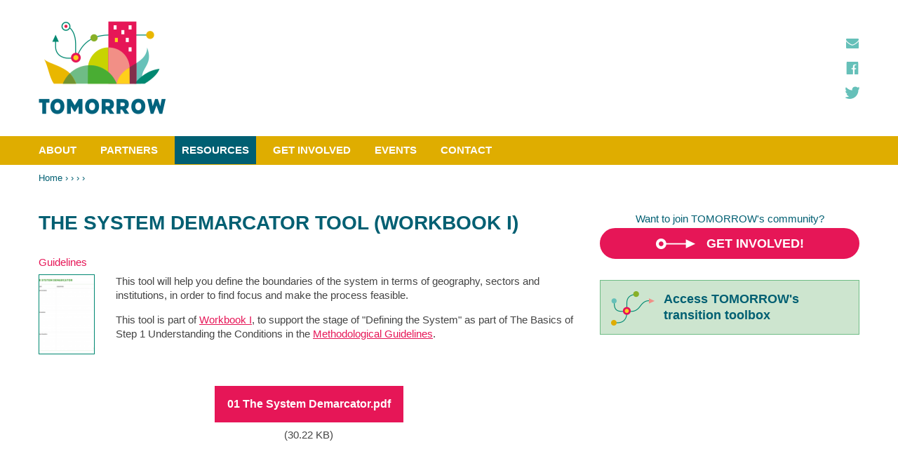

--- FILE ---
content_type: text/html; charset=UTF-8
request_url: https://www.citiesoftomorrow.eu/resources/toolbox/guidelines/system-demarcator-tool-workbook-i/
body_size: 3382
content:
<!DOCTYPE html>
<html lang="en" dir="ltr" prefix="content: http://purl.org/rss/1.0/modules/content/  dc: http://purl.org/dc/terms/  foaf: http://xmlns.com/foaf/0.1/  og: http://ogp.me/ns#  rdfs: http://www.w3.org/2000/01/rdf-schema#  schema: http://schema.org/  sioc: http://rdfs.org/sioc/ns#  sioct: http://rdfs.org/sioc/types#  skos: http://www.w3.org/2004/02/skos/core#  xsd: http://www.w3.org/2001/XMLSchema# ">
  <head>
    <title>The System Demarcator Tool (Workbook I) | TOMORROW</title>
    <meta charset="utf-8" />
<meta name="Generator" content="Drupal 8 (https://www.drupal.org)" />
<meta name="MobileOptimized" content="width" />
<meta name="HandheldFriendly" content="true" />
<meta name="viewport" content="width=device-width, initial-scale=1.0" />
<link rel="shortcut icon" href="/themes/custom/tomorrowtheme/favicon.ico" type="image/vnd.microsoft.icon" />
<link rel="canonical" href="https://www.citiesoftomorrow.eu/resources/toolbox/guidelines/system-demarcator-tool-workbook-i" />
<link rel="shortlink" href="https://www.citiesoftomorrow.eu/node/209" />
<link rel="revision" href="https://www.citiesoftomorrow.eu/resources/toolbox/guidelines/system-demarcator-tool-workbook-i" />

    <link rel="apple-touch-icon" sizes="180x180" href="/themes/custom/tomorrowtheme/icons/apple-touch-icon.png">
    <link rel="icon" type="image/png" sizes="32x32" href="/themes/custom/tomorrowtheme/icons/favicon-32x32.png">
    <link rel="icon" type="image/png" sizes="16x16" href="/themes/custom/tomorrowtheme/icons/favicon-16x16.png">
    <link rel="manifest" href="/themes/custom/tomorrowtheme/icons/site.webmanifest">
    <link rel="mask-icon" href="/themes/custom/tomorrowtheme/icons/safari-pinned-tab.svg" color="#5bbad5">
    <link rel="shortcut icon" href="/themes/custom/tomorrowtheme/icons/favicon.ico">
    <meta name="msapplication-TileColor" content="#da532c">
    <meta name="msapplication-config" content="/themes/custom/tomorrowtheme/icons/browserconfig.xml">
    <meta name="theme-color" content="#ffffff">
    <link rel="stylesheet" media="all" href="/sites/default/files/css/css_c8uKrkdw3uTl-xXgGz0TtfMpOZq9ps2b3GoXRcXqFfo.css" />
<link rel="stylesheet" media="all" href="/sites/default/files/css/css_5s0UFpff1lbBps7pzPOKHBa2bBxHgD15TwrYVDKdU0U.css" />

    
<!--[if lte IE 8]>
<script src="/sites/default/files/js/js_VtafjXmRvoUgAzqzYTA3Wrjkx9wcWhjP0G4ZnnqRamA.js"></script>
<![endif]-->

  </head>
  <body class="path--is-resources-toolbox-guidelines-system-demarcator-tool-workbook-i path--resources-toolbox-guidelines-system-demarcator-tool-workbook-i path--resources-toolbox-guidelines path--resources-toolbox path--resources path-node page-node-type-document">

    <a href="#main-content" class="visually-hidden focusable skip-link">
      Skip to main content
    </a>
    
      <div class="dialog-off-canvas-main-canvas" data-off-canvas-main-canvas>
    <div class="layout-container">

  <header role="banner">
      <div class="region region-header">
    <div id="block-tomorrowtheme-simplesociallinksblock" class="block block-simple-social-links block-simple-social-links-block">
<div class="block-inner">
  
    
  <div class="block-content">
      <ul class="simple-social-links"><li class="email"><a href="/contact">Contact us</a></li><li class="facebook"><a href="https://www.facebook.com/energycities.eu/">Facebook</a></li><li class="twitter"><a href="https://twitter.com/energycities">Twitter</a></li></ul>
    </div>
</div>
</div>
<div id="block-tomorrowtheme-branding" class="block block-system block-system-branding-block">
<div class="block-inner">
  
    
  <div class="block-content">
          <div class="site-name">
      <a href="/" title="Home" rel="home">TOMORROW</a>
    </div>
      </div>
</div>
</div>

  </div>

  </header>

  

  

  <nav class="main-navigation">
    <div class="region region-navigation">
    <nav role="navigation" aria-labelledby="block-tomorrowtheme-main-menu-menu" id="block-tomorrowtheme-main-menu" class="block block-menu navigation menu--main">
            
  <h2 class="visually-hidden" id="block-tomorrowtheme-main-menu-menu">Main navigation</h2>
  

  <input type="checkbox" id="toggle-nav" class="toggle-nav" aria-label="Open/Close navigation">
  <label for="toggle-nav" class="hamburger">
    <span class="hamburger-inner"></span>
    <strong>Menu</strong>
  </label>
  <div class="nav-inner">
    
              <ul class="menu menu--level-0">
                    <li class="menu-item">
        <a href="/what-tomorrow" data-drupal-link-system-path="node/1">About</a>
              </li>
                <li class="menu-item menu-item--expanded">
        <a href="/partners" data-drupal-link-system-path="node/2">Partners</a>
                                <ul class="menu menu--level-1">
                    <li class="menu-item">
        <a href="/partners/brasov" data-drupal-link-system-path="node/3">Brasov</a>
              </li>
                <li class="menu-item">
        <a href="/partners/brest" data-drupal-link-system-path="node/4">Brest</a>
              </li>
                <li class="menu-item">
        <a href="/partners/dublin" data-drupal-link-system-path="node/11">Dublin</a>
              </li>
                <li class="menu-item">
        <a href="/partners/mouscron" data-drupal-link-system-path="node/42">Mouscron</a>
              </li>
                <li class="menu-item">
        <a href="/partners/nis" data-drupal-link-system-path="node/12">Nis</a>
              </li>
                <li class="menu-item">
        <a href="/partners/valencia" data-drupal-link-system-path="node/13">Valencia</a>
              </li>
                <li class="menu-item">
        <a href="/partners#block-tomorrowtheme-energycities" data-drupal-link-system-path="node/2">Supporting Partners</a>
              </li>
        </ul>
  
              </li>
                <li class="menu-item menu-item--expanded menu-item--active-trail">
        <a href="/resources" data-drupal-link-system-path="node/7">Resources</a>
                                <ul class="menu menu--level-1">
                    <li class="menu-item menu-item--active-trail">
        <a href="/resources/toolbox" data-drupal-link-system-path="resources/toolbox">Transition toolbox</a>
              </li>
                <li class="menu-item">
        <a href="/news" data-drupal-link-system-path="news">News</a>
              </li>
                <li class="menu-item">
        <a href="/resources/library" data-drupal-link-system-path="resources/library">Library</a>
              </li>
                <li class="menu-item">
        <a href="/resources/community-practice" data-drupal-link-system-path="node/16">Community of practice</a>
              </li>
        </ul>
  
              </li>
                <li class="menu-item">
        <a href="/get-involved" data-drupal-link-system-path="node/6">Get involved</a>
              </li>
                <li class="menu-item">
        <a href="/events" data-drupal-link-system-path="events">Events</a>
              </li>
                <li class="menu-item">
        <a href="/contact" data-drupal-link-system-path="node/223">Contact</a>
              </li>
        </ul>
  


  </div>

</nav>

  </div>

  </nav>

    <div class="layout-top-content">
      <div class="region region-top-content">
    <div id="block-tomorrowtheme-breadcrumbs--2" class="block block-system block-system-breadcrumb-block">
<div class="block-inner">
  
    
  <div class="block-content">
        <nav class="breadcrumb" role="navigation" aria-labelledby="system-breadcrumb">
    <h2 id="system-breadcrumb" class="visually-hidden">Breadcrumb</h2>
    <ol>
          <li>
                  <a href="/">Home</a>
              </li>
          <li>
                  <a href="/resources"></a>
              </li>
          <li>
                  <a href="/resources/toolbox"></a>
              </li>
          <li>
                  <a href="/resources/toolbox/guidelines"></a>
              </li>
          <li>
                  <span></span>
              </li>
        </ol>
  </nav>

    </div>
</div>
</div>
<div data-drupal-messages-fallback class="hidden"></div>

  </div>

  </div>  
  <main role="main">
    <a id="main-content" tabindex="-1"></a>    <div class="layout-main-wrapper">
      <div class="layout-content">
          <div class="region region-content">
    <div id="block-tomorrowtheme-page-title--2" class="block block-core block-page-title-block">
<div class="block-inner">
  
    
  <div class="block-content">
      
  <h1 class="page-title"><span class="field field--name-title field--type-string field--label-hidden">The System Demarcator Tool (Workbook I)</span>
</h1>


    </div>
</div>
</div>
<div id="block-tomorrowtheme-content--2" class="block block-system block-system-main-block">
<div class="block-inner">
  
    
  <div class="block-content">
      
<article role="article" about="/resources/toolbox/guidelines/system-demarcator-tool-workbook-i" class="node node--type-document node--view-mode-full node--document--full">

  
    

  
  <div class="node__content">
    
  <div class="field field--name-field-document-type field--type-entity-reference field--label-visually_hidden">
    <div class="field__label visually-hidden">Type</div>
              <div class="field__item">Guidelines</div>
          </div>

            <div class="field field--name-field-document-thumbnail field--type-image field--label-hidden field__item">  <img src="/sites/default/files/styles/document_thumbnail/public/documents-thumb/Capture%20d%E2%80%99e%CC%81cran%202022-12-19%20a%CC%80%2013.29.45.png?itok=JRAn4li7" width="80" height="115" alt="" typeof="foaf:Image" class="image-style-document-thumbnail" />


</div>
      
            <div class="clearfix text-formatted field field--name-body field--type-text-with-summary field--label-hidden field__item"><p>This tool will help you define the boundaries of the system in terms of geography, sectors and institutions, in order to find focus and make the process feasible.</p>

<p>This tool is part of <a href="https://www.citiesoftomorrow.eu/resources/toolbox/guidelines/workbook-volume-i-designing-participatory-transformative-processes">Workbook I</a>, to support the stage of "Defining the System" as part of The Basics of Step 1 Understanding the Conditions in the <a href="https://www.citiesoftomorrow.eu/resources/toolbox/guidelines/methodological-guidelines-designing-participatory-processes-just-and">Methodological Guidelines</a>.</p></div>
      
  <div class="field field--name-field-document-file field--type-file field--label-visually_hidden">
    <div class="field__label visually-hidden">File</div>
              <div class="field__item">
<span class="file file--mime-application-pdf file--application-pdf"><a href="https://www.citiesoftomorrow.eu/sites/default/files/documents/01%20The%20System%20Demarcator.pdf" type="application/pdf; length=30943">01 The System Demarcator.pdf</a> <span class="file__size">(30.22 KB)</span></span>
</div>
          </div>

  </div>

</article>

    </div>
</div>
</div>

  </div>

      </div>
              <aside class="layout-sidebar" role="complementary">
            <div class="region region-sidebar">
    <div id="block-getinvolvedblock" class="block block-tomorrow block-get-involved-block">
<div class="block-inner">
  
    
  <div class="block-content">
      <p>Want to join TOMORROW's community?</p>
<a href="/get-involved">Get involved!</a>

    </div>
</div>
</div>
<div id="block-accesstransitiontoolboxblock" class="block block-tomorrow block-access-transition-toolbox-block">
<div class="block-inner">
  
    
  <div class="block-content">
      <a href="/resources/toolbox">Access TOMORROW's<br />transition toolbox</a>

    </div>
</div>
</div>

  </div>

        </aside>
          </div>
  </main>

      <footer class="layout-footer" role="contentinfo">
      <div class="layout-footer-inner">
        <div class="region region-footer">
    <div id="block-h2020europeanfunding" class="block block-tomorrow block-european-funding-block">
<div class="block-inner">
  
    
  <div class="block-content">
      <p>Funded by the H2020 program <br />of the European Union</p>

    </div>
</div>
</div>

  </div>

      </div>
    </footer>
  
      <footer class="layout-sub-footer" role="contentinfo">
        <div class="region region-sub-footer">
    <nav role="navigation" aria-labelledby="block-tomorrowtheme-footer-menu" id="block-tomorrowtheme-footer" class="block block-menu navigation menu--footer">
            
  <h2 class="visually-hidden" id="block-tomorrowtheme-footer-menu">Footer menu</h2>
  

        
              <ul class="menu menu--level-0">
                    <li class="menu-item">
        <a href="/legal-notices" data-drupal-link-system-path="node/41">Legal notices</a>
              </li>
                <li class="menu-item">
        <a href="/privacy-policy" data-drupal-link-system-path="node/5">Privacy policy</a>
              </li>
        </ul>
  


  </nav>

  </div>

    </footer>
  
</div>
  </div>

    
    <script src="/sites/default/files/js/js_stJ00k1IAtPQZuOzl9sWCtVT-pKZCdxF6NRlR9s28v4.js"></script>

  </body>
</html>


--- FILE ---
content_type: text/css
request_url: https://www.citiesoftomorrow.eu/sites/default/files/css/css_5s0UFpff1lbBps7pzPOKHBa2bBxHgD15TwrYVDKdU0U.css
body_size: 11430
content:
.action-links{margin:1em 0;padding:0;list-style:none;}[dir="rtl"] .action-links{margin-right:0;}.action-links li{display:inline-block;margin:0 0.3em;}.action-links li:first-child{margin-left:0;}[dir="rtl"] .action-links li:first-child{margin-right:0;margin-left:0.3em;}.button-action{display:inline-block;padding:0.2em 0.5em 0.3em;text-decoration:none;line-height:160%;}.button-action:before{margin-left:-0.1em;padding-right:0.2em;content:"+";font-weight:900;}[dir="rtl"] .button-action:before{margin-right:-0.1em;margin-left:0;padding-right:0;padding-left:0.2em;}
.breadcrumb{padding-bottom:0.5em;}.breadcrumb ol{margin:0;padding:0;}[dir="rtl"] .breadcrumb ol{margin-right:0;}.breadcrumb li{display:inline;margin:0;padding:0;list-style-type:none;}.breadcrumb li:before{content:" \BB ";}.breadcrumb li:first-child:before{content:none;}
.button,.image-button{margin-right:1em;margin-left:1em;}.button:first-child,.image-button:first-child{margin-right:0;margin-left:0;}
.collapse-processed > summary{padding-right:0.5em;padding-left:0.5em;}.collapse-processed > summary:before{float:left;width:1em;height:1em;content:"";background:url(/core/misc/menu-expanded.png) 0 100% no-repeat;}[dir="rtl"] .collapse-processed > summary:before{float:right;background-position:100% 100%;}.collapse-processed:not([open]) > summary:before{-ms-transform:rotate(-90deg);-webkit-transform:rotate(-90deg);transform:rotate(-90deg);background-position:25% 35%;}[dir="rtl"] .collapse-processed:not([open]) > summary:before{-ms-transform:rotate(90deg);-webkit-transform:rotate(90deg);transform:rotate(90deg);background-position:75% 35%;}
.container-inline label:after,.container-inline .label:after{content:":";}.form-type-radios .container-inline label:after,.form-type-checkboxes .container-inline label:after{content:"";}.form-type-radios .container-inline .form-type-radio,.form-type-checkboxes .container-inline .form-type-checkbox{margin:0 1em;}.container-inline .form-actions,.container-inline.form-actions{margin-top:0;margin-bottom:0;}
details{margin-top:1em;margin-bottom:1em;border:1px solid #ccc;}details > .details-wrapper{padding:0.5em 1.5em;}summary{padding:0.2em 0.5em;cursor:pointer;}
.exposed-filters .filters{float:left;margin-right:1em;}[dir="rtl"] .exposed-filters .filters{float:right;margin-right:0;margin-left:1em;}.exposed-filters .form-item{margin:0 0 0.1em 0;padding:0;}.exposed-filters .form-item label{float:left;width:10em;font-weight:normal;}[dir="rtl"] .exposed-filters .form-item label{float:right;}.exposed-filters .form-select{width:14em;}.exposed-filters .current-filters{margin-bottom:1em;}.exposed-filters .current-filters .placeholder{font-weight:bold;font-style:normal;}.exposed-filters .additional-filters{float:left;margin-right:1em;}[dir="rtl"] .exposed-filters .additional-filters{float:right;margin-right:0;margin-left:1em;}
.field__label{font-weight:bold;}.field--label-inline .field__label,.field--label-inline .field__items{float:left;}.field--label-inline .field__label,.field--label-inline > .field__item,.field--label-inline .field__items{padding-right:0.5em;}[dir="rtl"] .field--label-inline .field__label,[dir="rtl"] .field--label-inline .field__items{padding-right:0;padding-left:0.5em;}.field--label-inline .field__label::after{content:":";}
form .field-multiple-table{margin:0;}form .field-multiple-table .field-multiple-drag{width:30px;padding-right:0;}[dir="rtl"] form .field-multiple-table .field-multiple-drag{padding-left:0;}form .field-multiple-table .field-multiple-drag .tabledrag-handle{padding-right:0.5em;}[dir="rtl"] form .field-multiple-table .field-multiple-drag .tabledrag-handle{padding-right:0;padding-left:0.5em;}form .field-add-more-submit{margin:0.5em 0 0;}.form-item,.form-actions{margin-top:1em;margin-bottom:1em;}tr.odd .form-item,tr.even .form-item{margin-top:0;margin-bottom:0;}.form-composite > .fieldset-wrapper > .description,.form-item .description{font-size:0.85em;}label.option{display:inline;font-weight:normal;}.form-composite > legend,.label{display:inline;margin:0;padding:0;font-size:inherit;font-weight:bold;}.form-checkboxes .form-item,.form-radios .form-item{margin-top:0.4em;margin-bottom:0.4em;}.form-type-radio .description,.form-type-checkbox .description{margin-left:2.4em;}[dir="rtl"] .form-type-radio .description,[dir="rtl"] .form-type-checkbox .description{margin-right:2.4em;margin-left:0;}.marker{color:#e00;}.form-required:after{display:inline-block;width:6px;height:6px;margin:0 0.3em;content:"";vertical-align:super;background-image:url(/core/misc/icons/ee0000/required.svg);background-repeat:no-repeat;background-size:6px 6px;}abbr.tabledrag-changed,abbr.ajax-changed{border-bottom:none;}.form-item input.error,.form-item textarea.error,.form-item select.error{border:2px solid red;}.form-item--error-message:before{display:inline-block;width:14px;height:14px;content:"";vertical-align:sub;background:url(/core/misc/icons/e32700/error.svg) no-repeat;background-size:contain;}
.icon-help{padding:1px 0 1px 20px;background:url(/core/misc/help.png) 0 50% no-repeat;}[dir="rtl"] .icon-help{padding:1px 20px 1px 0;background-position:100% 50%;}.feed-icon{display:block;overflow:hidden;width:16px;height:16px;text-indent:-9999px;background:url(/core/misc/feed.svg) no-repeat;}
.form--inline .form-item{float:left;margin-right:0.5em;}[dir="rtl"] .form--inline .form-item{float:right;margin-right:0;margin-left:0.5em;}[dir="rtl"] .views-filterable-options-controls .form-item{margin-right:2%;}.form--inline .form-item-separator{margin-top:2.3em;margin-right:1em;margin-left:0.5em;}[dir="rtl"] .form--inline .form-item-separator{margin-right:0.5em;margin-left:1em;}.form--inline .form-actions{clear:left;}[dir="rtl"] .form--inline .form-actions{clear:right;}
.item-list .title{font-weight:bold;}.item-list ul{margin:0 0 0.75em 0;padding:0;}.item-list li{margin:0 0 0.25em 1.5em;padding:0;}[dir="rtl"] .item-list li{margin:0 1.5em 0.25em 0;}.item-list--comma-list{display:inline;}.item-list--comma-list .item-list__comma-list,.item-list__comma-list li,[dir="rtl"] .item-list--comma-list .item-list__comma-list,[dir="rtl"] .item-list__comma-list li{margin:0;}
button.link{margin:0;padding:0;cursor:pointer;border:0;background:transparent;font-size:1em;}label button.link{font-weight:bold;}
ul.inline,ul.links.inline{display:inline;padding-left:0;}[dir="rtl"] ul.inline,[dir="rtl"] ul.links.inline{padding-right:0;padding-left:15px;}ul.inline li{display:inline;padding:0 0.5em;list-style-type:none;}ul.links a.is-active{color:#000;}
ul.menu{margin-left:1em;padding:0;list-style:none outside;text-align:left;}[dir="rtl"] ul.menu{margin-right:1em;margin-left:0;text-align:right;}.menu-item--expanded{list-style-type:circle;list-style-image:url(/core/misc/menu-expanded.png);}.menu-item--collapsed{list-style-type:disc;list-style-image:url(/core/misc/menu-collapsed.png);}[dir="rtl"] .menu-item--collapsed{list-style-image:url(/core/misc/menu-collapsed-rtl.png);}.menu-item{margin:0;padding-top:0.2em;}ul.menu a.is-active{color:#000;}
.more-link{display:block;text-align:right;}[dir="rtl"] .more-link{text-align:left;}
.pager__items{clear:both;text-align:center;}.pager__item{display:inline;padding:0.5em;}.pager__item.is-active{font-weight:bold;}
tr.drag{background-color:#fffff0;}tr.drag-previous{background-color:#ffd;}body div.tabledrag-changed-warning{margin-bottom:0.5em;}
tr.selected td{background:#ffc;}td.checkbox,th.checkbox{text-align:center;}[dir="rtl"] td.checkbox,[dir="rtl"] th.checkbox{text-align:center;}
th.is-active img{display:inline;}td.is-active{background-color:#ddd;}
div.tabs{margin:1em 0;}ul.tabs{margin:0 0 0.5em;padding:0;list-style:none;}.tabs > li{display:inline-block;margin-right:0.3em;}[dir="rtl"] .tabs > li{margin-right:0;margin-left:0.3em;}.tabs a{display:block;padding:0.2em 1em;text-decoration:none;}.tabs a.is-active{background-color:#eee;}.tabs a:focus,.tabs a:hover{background-color:#f5f5f5;}
.form-textarea-wrapper textarea{display:block;box-sizing:border-box;width:100%;margin:0;}
.ui-dialog--narrow{max-width:500px;}@media screen and (max-width:600px){.ui-dialog--narrow{min-width:95%;max-width:95%;}}
.messages{padding:15px 20px 15px 35px;word-wrap:break-word;border:1px solid;border-width:1px 1px 1px 0;border-radius:2px;background:no-repeat 10px 17px;overflow-wrap:break-word;}[dir="rtl"] .messages{padding-right:35px;padding-left:20px;text-align:right;border-width:1px 0 1px 1px;background-position:right 10px top 17px;}.messages + .messages{margin-top:1.538em;}.messages__list{margin:0;padding:0;list-style:none;}.messages__item + .messages__item{margin-top:0.769em;}.messages--status{color:#325e1c;border-color:#c9e1bd #c9e1bd #c9e1bd transparent;background-color:#f3faef;background-image:url(/core/misc/icons/73b355/check.svg);box-shadow:-8px 0 0 #77b259;}[dir="rtl"] .messages--status{margin-left:0;border-color:#c9e1bd transparent #c9e1bd #c9e1bd;box-shadow:8px 0 0 #77b259;}.messages--warning{color:#734c00;border-color:#f4daa6 #f4daa6 #f4daa6 transparent;background-color:#fdf8ed;background-image:url(/core/misc/icons/e29700/warning.svg);box-shadow:-8px 0 0 #e09600;}[dir="rtl"] .messages--warning{border-color:#f4daa6 transparent #f4daa6 #f4daa6;box-shadow:8px 0 0 #e09600;}.messages--error{color:#a51b00;border-color:#f9c9bf #f9c9bf #f9c9bf transparent;background-color:#fcf4f2;background-image:url(/core/misc/icons/e32700/error.svg);box-shadow:-8px 0 0 #e62600;}[dir="rtl"] .messages--error{border-color:#f9c9bf transparent #f9c9bf #f9c9bf;box-shadow:8px 0 0 #e62600;}.messages--error p.error{color:#a51b00;}
.file{display:inline-block;min-height:16px;padding-left:20px;background-repeat:no-repeat;background-position:left center;}[dir="rtl"] .file{padding-right:20px;padding-left:inherit;background-position:right center;}.file--general,.file--application-octet-stream{background-image:url(/core/themes/classy/images/icons/application-octet-stream.png);}.file--package-x-generic{background-image:url(/core/themes/classy/images/icons/package-x-generic.png);}.file--x-office-spreadsheet{background-image:url(/core/themes/classy/images/icons/x-office-spreadsheet.png);}.file--x-office-document{background-image:url(/core/themes/classy/images/icons/x-office-document.png);}.file--x-office-presentation{background-image:url(/core/themes/classy/images/icons/x-office-presentation.png);}.file--text-x-script{background-image:url(/core/themes/classy/images/icons/text-x-script.png);}.file--text-html{background-image:url(/core/themes/classy/images/icons/text-html.png);}.file--text-plain{background-image:url(/core/themes/classy/images/icons/text-plain.png);}.file--application-pdf{background-image:url(/core/themes/classy/images/icons/application-pdf.png);}.file--application-x-executable{background-image:url(/core/themes/classy/images/icons/application-x-executable.png);}.file--audio{background-image:url(/core/themes/classy/images/icons/audio-x-generic.png);}.file--video{background-image:url(/core/themes/classy/images/icons/video-x-generic.png);}.file--text{background-image:url(/core/themes/classy/images/icons/text-x-generic.png);}.file--image{background-image:url(/core/themes/classy/images/icons/image-x-generic.png);}
.node--unpublished{background-color:#fff4f4;}
@-webkit-viewport{width:device-width;}@-ms-viewport{width:device-width;}@-o-viewport{width:device-width;}@viewport{width:device-width;}.container,.container-fluid,.text-container,.region-header,.region-navigation,main[role="main"],.layout-footer-inner,.region-sub-footer,.block-system-breadcrumb-block,.layout-top-content .messages,.block-hero-block .title-wrapper{padding-right:1rem;padding-left:1rem;margin-right:auto;margin-left:auto;}.container:after,.container-fluid:after,.row:after,.text-container:after,.region-header:after,.region-navigation:after,main[role="main"]:after,.layout-footer-inner:after,.region-sub-footer:after,.block-system-breadcrumb-block:after,.layout-top-content .messages:after,.layout-main-wrapper:after,.layout-footer .region-footer:after,.block-hero-block .title-wrapper:after,.node--event--teaser:after,.view-transition-toolbox.view-display-plugin-page .view-content:after,.node--publication--teaser:after{display:table;content:" ";clear:both;}@media (min-width:36em){.container,.text-container,.region-header,.region-navigation,main[role="main"],.layout-footer-inner,.region-sub-footer,.block-system-breadcrumb-block,.layout-top-content .messages,.block-hero-block .title-wrapper{max-width:36rem;}}@media (min-width:50em){.container,.text-container,.region-header,.region-navigation,main[role="main"],.layout-footer-inner,.region-sub-footer,.block-system-breadcrumb-block,.layout-top-content .messages,.block-hero-block .title-wrapper{max-width:50rem;}}@media (min-width:64em){.container,.text-container,.region-header,.region-navigation,main[role="main"],.layout-footer-inner,.region-sub-footer,.block-system-breadcrumb-block,.layout-top-content .messages,.block-hero-block .title-wrapper{max-width:64rem;}}@media (min-width:80em){.container,.text-container,.region-header,.region-navigation,main[role="main"],.layout-footer-inner,.region-sub-footer,.block-system-breadcrumb-block,.layout-top-content .messages,.block-hero-block .title-wrapper{max-width:80rem;}}.text-container{max-width:50rem;}.row,.layout-main-wrapper,.layout-footer .region-footer,.node--event--teaser,.view-transition-toolbox.view-display-plugin-page .view-content,.node--publication--teaser{display:-webkit-box;display:-ms-flexbox;display:flex;margin-right:-1rem;margin-left:-1rem;-ms-flex-wrap:wrap;flex-wrap:wrap;}.col-xs-1,.col-xs-2,.col-xs-3,.col-xs-4,.col-xs-5,.col-xs-6,.col-xs-7,.col-xs-8,.col-xs-9,.col-xs-10,.col-xs-11,.col-xs-12,.col-sm-1,.col-sm-2,.col-sm-3,.col-sm-4,.col-sm-5,.col-sm-6,.col-sm-7,.col-sm-8,.col-sm-9,.col-sm-10,.col-sm-11,.col-sm-12,.col-md-1,.col-md-2,.col-md-3,.col-md-4,.col-md-5,.col-md-6,.col-md-7,.col-md-8,.col-md-9,.col-md-10,.col-md-11,.col-md-12,.col-lg-1,.col-lg-2,.col-lg-3,.col-lg-4,.col-lg-5,.col-lg-6,.col-lg-7,.col-lg-8,.col-lg-9,.col-lg-10,.col-lg-11,.col-lg-12,.col-xl-1,.col-xl-2,.col-xl-3,.col-xl-4,.col-xl-5,.col-xl-6,.col-xl-7,.col-xl-8,.col-xl-9,.col-xl-10,.col-xl-11,.col-xl-12,.layout-main-wrapper .layout-content,.layout-main-wrapper .layout-content,.layout-main-wrapper .layout-sidebar,.layout-main-wrapper .layout-sidebar,.layout-footer .region-footer > .block,.layout-footer .region-footer > .block,.layout-footer .region-footer > .block,.layout-footer .region-footer > .block,.layout-footer .region-footer > .block,.layout-footer .region-footer > .block:first-child,.layout-footer .region-footer > .block:first-child,.node--event--teaser .field--name-field-event-date,.node--event--teaser .field--name-field-event-date,.node--event--teaser .node__content,.node--event--teaser .node__content,.node--event--teaser .node__links,.node--event--teaser .node__links,.view-transition-toolbox.view-display-plugin-page .view-content .views-row,.view-transition-toolbox.view-display-plugin-page .view-content .views-row,.node--publication--teaser .publication-picto,.node--publication--teaser .publication-picto,.node--publication--teaser .publication-picto,.node--publication--teaser .node__content,.node--publication--teaser .node__content,.node--publication--teaser .node__content,.node--publication--teaser .node__links,.node--publication--teaser .node__links,.node--publication--teaser .node__links{position:relative;min-height:1px;padding-right:1rem;padding-left:1rem;-webkit-box-sizing:border-box;box-sizing:border-box;width:100%;min-width:0;}.col-xs-1{-webkit-box-flex:0;-ms-flex:0 0 8.333333%;flex:0 0 8.333333%;max-width:8.333333%;}.col-xs-2,.node--publication--teaser .publication-picto{-webkit-box-flex:0;-ms-flex:0 0 16.666667%;flex:0 0 16.666667%;max-width:16.666667%;}.col-xs-3{-webkit-box-flex:0;-ms-flex:0 0 25%;flex:0 0 25%;max-width:25%;}.col-xs-4{-webkit-box-flex:0;-ms-flex:0 0 33.333333%;flex:0 0 33.333333%;max-width:33.333333%;}.col-xs-5{-webkit-box-flex:0;-ms-flex:0 0 41.666667%;flex:0 0 41.666667%;max-width:41.666667%;}.col-xs-6{-webkit-box-flex:0;-ms-flex:0 0 50%;flex:0 0 50%;max-width:50%;}.col-xs-7{-webkit-box-flex:0;-ms-flex:0 0 58.333333%;flex:0 0 58.333333%;max-width:58.333333%;}.col-xs-8{-webkit-box-flex:0;-ms-flex:0 0 66.666667%;flex:0 0 66.666667%;max-width:66.666667%;}.col-xs-9{-webkit-box-flex:0;-ms-flex:0 0 75%;flex:0 0 75%;max-width:75%;}.col-xs-10,.node--publication--teaser .node__content{-webkit-box-flex:0;-ms-flex:0 0 83.333333%;flex:0 0 83.333333%;max-width:83.333333%;}.col-xs-11{-webkit-box-flex:0;-ms-flex:0 0 91.666667%;flex:0 0 91.666667%;max-width:91.666667%;}.col-xs-12,.layout-main-wrapper .layout-content,.layout-main-wrapper .layout-sidebar,.layout-footer .region-footer > .block,.node--publication--teaser .node__links{-webkit-box-flex:0;-ms-flex:0 0 100%;flex:0 0 100%;max-width:100%;}.col-xs-pull-0{right:auto;}.col-xs-pull-1{right:8.333333%;}.col-xs-pull-2{right:16.666667%;}.col-xs-pull-3{right:25%;}.col-xs-pull-4{right:33.333333%;}.col-xs-pull-5{right:41.666667%;}.col-xs-pull-6{right:50%;}.col-xs-pull-7{right:58.333333%;}.col-xs-pull-8{right:66.666667%;}.col-xs-pull-9{right:75%;}.col-xs-pull-10{right:83.333333%;}.col-xs-pull-11{right:91.666667%;}.col-xs-pull-12{right:100%;}.col-xs-push-0{left:auto;}.col-xs-push-1{left:8.333333%;}.col-xs-push-2{left:16.666667%;}.col-xs-push-3{left:25%;}.col-xs-push-4{left:33.333333%;}.col-xs-push-5{left:41.666667%;}.col-xs-push-6{left:50%;}.col-xs-push-7{left:58.333333%;}.col-xs-push-8{left:66.666667%;}.col-xs-push-9{left:75%;}.col-xs-push-10{left:83.333333%;}.col-xs-push-11{left:91.666667%;}.col-xs-push-12{left:100%;}.col-xs-offset-0{margin-left:0;}.col-xs-offset-1{margin-left:8.333333%;}.col-xs-offset-2{margin-left:16.666667%;}.col-xs-offset-3{margin-left:25%;}.col-xs-offset-4{margin-left:33.333333%;}.col-xs-offset-5{margin-left:41.666667%;}.col-xs-offset-6{margin-left:50%;}.col-xs-offset-7{margin-left:58.333333%;}.col-xs-offset-8{margin-left:66.666667%;}.col-xs-offset-9{margin-left:75%;}.col-xs-offset-10{margin-left:83.333333%;}.col-xs-offset-11{margin-left:91.666667%;}.col-xs-offset-12{margin-left:100%;}@media (min-width:36em){.col-sm-1{-webkit-box-flex:0;-ms-flex:0 0 8.333333%;flex:0 0 8.333333%;max-width:8.333333%;}.col-sm-2,.node--publication--teaser .publication-picto{-webkit-box-flex:0;-ms-flex:0 0 16.666667%;flex:0 0 16.666667%;max-width:16.666667%;}.col-sm-3,.node--event--teaser .field--name-field-event-date{-webkit-box-flex:0;-ms-flex:0 0 25%;flex:0 0 25%;max-width:25%;}.col-sm-4,.node--publication--teaser .node__links{-webkit-box-flex:0;-ms-flex:0 0 33.333333%;flex:0 0 33.333333%;max-width:33.333333%;}.col-sm-5{-webkit-box-flex:0;-ms-flex:0 0 41.666667%;flex:0 0 41.666667%;max-width:41.666667%;}.col-sm-6,.view-transition-toolbox.view-display-plugin-page .view-content .views-row,.node--publication--teaser .node__content{-webkit-box-flex:0;-ms-flex:0 0 50%;flex:0 0 50%;max-width:50%;}.col-sm-7{-webkit-box-flex:0;-ms-flex:0 0 58.333333%;flex:0 0 58.333333%;max-width:58.333333%;}.col-sm-8{-webkit-box-flex:0;-ms-flex:0 0 66.666667%;flex:0 0 66.666667%;max-width:66.666667%;}.col-sm-9,.node--event--teaser .node__content{-webkit-box-flex:0;-ms-flex:0 0 75%;flex:0 0 75%;max-width:75%;}.col-sm-10{-webkit-box-flex:0;-ms-flex:0 0 83.333333%;flex:0 0 83.333333%;max-width:83.333333%;}.col-sm-11{-webkit-box-flex:0;-ms-flex:0 0 91.666667%;flex:0 0 91.666667%;max-width:91.666667%;}.col-sm-12,.layout-footer .region-footer > .block,.node--event--teaser .node__links{-webkit-box-flex:0;-ms-flex:0 0 100%;flex:0 0 100%;max-width:100%;}.col-sm-pull-0{right:auto;}.col-sm-pull-1{right:8.333333%;}.col-sm-pull-2{right:16.666667%;}.col-sm-pull-3{right:25%;}.col-sm-pull-4{right:33.333333%;}.col-sm-pull-5{right:41.666667%;}.col-sm-pull-6{right:50%;}.col-sm-pull-7{right:58.333333%;}.col-sm-pull-8{right:66.666667%;}.col-sm-pull-9{right:75%;}.col-sm-pull-10{right:83.333333%;}.col-sm-pull-11{right:91.666667%;}.col-sm-pull-12{right:100%;}.col-sm-push-0{left:auto;}.col-sm-push-1{left:8.333333%;}.col-sm-push-2{left:16.666667%;}.col-sm-push-3{left:25%;}.col-sm-push-4{left:33.333333%;}.col-sm-push-5{left:41.666667%;}.col-sm-push-6{left:50%;}.col-sm-push-7{left:58.333333%;}.col-sm-push-8{left:66.666667%;}.col-sm-push-9{left:75%;}.col-sm-push-10{left:83.333333%;}.col-sm-push-11{left:91.666667%;}.col-sm-push-12{left:100%;}.col-sm-offset-0{margin-left:0;}.col-sm-offset-1{margin-left:8.333333%;}.col-sm-offset-2{margin-left:16.666667%;}.col-sm-offset-3{margin-left:25%;}.col-sm-offset-4{margin-left:33.333333%;}.col-sm-offset-5{margin-left:41.666667%;}.col-sm-offset-6{margin-left:50%;}.col-sm-offset-7{margin-left:58.333333%;}.col-sm-offset-8{margin-left:66.666667%;}.col-sm-offset-9{margin-left:75%;}.col-sm-offset-10{margin-left:83.333333%;}.col-sm-offset-11{margin-left:91.666667%;}.col-sm-offset-12{margin-left:100%;}}@media (min-width:50em){.col-md-1{-webkit-box-flex:0;-ms-flex:0 0 8.333333%;flex:0 0 8.333333%;max-width:8.333333%;}.col-md-2,.node--publication--teaser .publication-picto{-webkit-box-flex:0;-ms-flex:0 0 16.666667%;flex:0 0 16.666667%;max-width:16.666667%;}.col-md-3,.node--event--teaser .field--name-field-event-date,.node--event--teaser .node__links,.node--publication--teaser .node__links{-webkit-box-flex:0;-ms-flex:0 0 25%;flex:0 0 25%;max-width:25%;}.col-md-4{-webkit-box-flex:0;-ms-flex:0 0 33.333333%;flex:0 0 33.333333%;max-width:33.333333%;}.col-md-5{-webkit-box-flex:0;-ms-flex:0 0 41.666667%;flex:0 0 41.666667%;max-width:41.666667%;}.col-md-6,.node--event--teaser .node__content{-webkit-box-flex:0;-ms-flex:0 0 50%;flex:0 0 50%;max-width:50%;}.col-md-7,.node--publication--teaser .node__content{-webkit-box-flex:0;-ms-flex:0 0 58.333333%;flex:0 0 58.333333%;max-width:58.333333%;}.col-md-8{-webkit-box-flex:0;-ms-flex:0 0 66.666667%;flex:0 0 66.666667%;max-width:66.666667%;}.col-md-9{-webkit-box-flex:0;-ms-flex:0 0 75%;flex:0 0 75%;max-width:75%;}.col-md-10{-webkit-box-flex:0;-ms-flex:0 0 83.333333%;flex:0 0 83.333333%;max-width:83.333333%;}.col-md-11{-webkit-box-flex:0;-ms-flex:0 0 91.666667%;flex:0 0 91.666667%;max-width:91.666667%;}.col-md-12,.layout-footer .region-footer > .block{-webkit-box-flex:0;-ms-flex:0 0 100%;flex:0 0 100%;max-width:100%;}.col-md-pull-0{right:auto;}.col-md-pull-1{right:8.333333%;}.col-md-pull-2{right:16.666667%;}.col-md-pull-3{right:25%;}.col-md-pull-4{right:33.333333%;}.col-md-pull-5{right:41.666667%;}.col-md-pull-6{right:50%;}.col-md-pull-7{right:58.333333%;}.col-md-pull-8{right:66.666667%;}.col-md-pull-9{right:75%;}.col-md-pull-10{right:83.333333%;}.col-md-pull-11{right:91.666667%;}.col-md-pull-12{right:100%;}.col-md-push-0{left:auto;}.col-md-push-1{left:8.333333%;}.col-md-push-2{left:16.666667%;}.col-md-push-3{left:25%;}.col-md-push-4{left:33.333333%;}.col-md-push-5{left:41.666667%;}.col-md-push-6{left:50%;}.col-md-push-7{left:58.333333%;}.col-md-push-8{left:66.666667%;}.col-md-push-9{left:75%;}.col-md-push-10{left:83.333333%;}.col-md-push-11{left:91.666667%;}.col-md-push-12{left:100%;}.col-md-offset-0{margin-left:0;}.col-md-offset-1{margin-left:8.333333%;}.col-md-offset-2{margin-left:16.666667%;}.col-md-offset-3{margin-left:25%;}.col-md-offset-4{margin-left:33.333333%;}.col-md-offset-5{margin-left:41.666667%;}.col-md-offset-6{margin-left:50%;}.col-md-offset-7{margin-left:58.333333%;}.col-md-offset-8{margin-left:66.666667%;}.col-md-offset-9{margin-left:75%;}.col-md-offset-10{margin-left:83.333333%;}.col-md-offset-11{margin-left:91.666667%;}.col-md-offset-12{margin-left:100%;}}@media (min-width:64em){.col-lg-1{-webkit-box-flex:0;-ms-flex:0 0 8.333333%;flex:0 0 8.333333%;max-width:8.333333%;}.col-lg-2{-webkit-box-flex:0;-ms-flex:0 0 16.666667%;flex:0 0 16.666667%;max-width:16.666667%;}.col-lg-3{-webkit-box-flex:0;-ms-flex:0 0 25%;flex:0 0 25%;max-width:25%;}.col-lg-4,.layout-main-wrapper .layout-sidebar,.view-transition-toolbox.view-display-plugin-page .view-content .views-row{-webkit-box-flex:0;-ms-flex:0 0 33.333333%;flex:0 0 33.333333%;max-width:33.333333%;}.col-lg-5{-webkit-box-flex:0;-ms-flex:0 0 41.666667%;flex:0 0 41.666667%;max-width:41.666667%;}.col-lg-6,.layout-footer .region-footer > .block{-webkit-box-flex:0;-ms-flex:0 0 50%;flex:0 0 50%;max-width:50%;}.col-lg-7{-webkit-box-flex:0;-ms-flex:0 0 58.333333%;flex:0 0 58.333333%;max-width:58.333333%;}.col-lg-8,.layout-main-wrapper .layout-content{-webkit-box-flex:0;-ms-flex:0 0 66.666667%;flex:0 0 66.666667%;max-width:66.666667%;}.col-lg-9{-webkit-box-flex:0;-ms-flex:0 0 75%;flex:0 0 75%;max-width:75%;}.col-lg-10{-webkit-box-flex:0;-ms-flex:0 0 83.333333%;flex:0 0 83.333333%;max-width:83.333333%;}.col-lg-11{-webkit-box-flex:0;-ms-flex:0 0 91.666667%;flex:0 0 91.666667%;max-width:91.666667%;}.col-lg-12,.layout-footer .region-footer > .block:first-child{-webkit-box-flex:0;-ms-flex:0 0 100%;flex:0 0 100%;max-width:100%;}.col-lg-pull-0{right:auto;}.col-lg-pull-1{right:8.333333%;}.col-lg-pull-2{right:16.666667%;}.col-lg-pull-3{right:25%;}.col-lg-pull-4{right:33.333333%;}.col-lg-pull-5{right:41.666667%;}.col-lg-pull-6{right:50%;}.col-lg-pull-7{right:58.333333%;}.col-lg-pull-8{right:66.666667%;}.col-lg-pull-9{right:75%;}.col-lg-pull-10{right:83.333333%;}.col-lg-pull-11{right:91.666667%;}.col-lg-pull-12{right:100%;}.col-lg-push-0{left:auto;}.col-lg-push-1{left:8.333333%;}.col-lg-push-2{left:16.666667%;}.col-lg-push-3{left:25%;}.col-lg-push-4{left:33.333333%;}.col-lg-push-5{left:41.666667%;}.col-lg-push-6{left:50%;}.col-lg-push-7{left:58.333333%;}.col-lg-push-8{left:66.666667%;}.col-lg-push-9{left:75%;}.col-lg-push-10{left:83.333333%;}.col-lg-push-11{left:91.666667%;}.col-lg-push-12{left:100%;}.col-lg-offset-0{margin-left:0;}.col-lg-offset-1{margin-left:8.333333%;}.col-lg-offset-2{margin-left:16.666667%;}.col-lg-offset-3{margin-left:25%;}.col-lg-offset-4{margin-left:33.333333%;}.col-lg-offset-5{margin-left:41.666667%;}.col-lg-offset-6{margin-left:50%;}.col-lg-offset-7{margin-left:58.333333%;}.col-lg-offset-8{margin-left:66.666667%;}.col-lg-offset-9{margin-left:75%;}.col-lg-offset-10{margin-left:83.333333%;}.col-lg-offset-11{margin-left:91.666667%;}.col-lg-offset-12{margin-left:100%;}}@media (min-width:80em){.col-xl-1{-webkit-box-flex:0;-ms-flex:0 0 8.333333%;flex:0 0 8.333333%;max-width:8.333333%;}.col-xl-2{-webkit-box-flex:0;-ms-flex:0 0 16.666667%;flex:0 0 16.666667%;max-width:16.666667%;}.col-xl-3,.layout-footer .region-footer > .block{-webkit-box-flex:0;-ms-flex:0 0 25%;flex:0 0 25%;max-width:25%;}.col-xl-4{-webkit-box-flex:0;-ms-flex:0 0 33.333333%;flex:0 0 33.333333%;max-width:33.333333%;}.col-xl-5{-webkit-box-flex:0;-ms-flex:0 0 41.666667%;flex:0 0 41.666667%;max-width:41.666667%;}.col-xl-6,.layout-footer .region-footer > .block:first-child{-webkit-box-flex:0;-ms-flex:0 0 50%;flex:0 0 50%;max-width:50%;}.col-xl-7{-webkit-box-flex:0;-ms-flex:0 0 58.333333%;flex:0 0 58.333333%;max-width:58.333333%;}.col-xl-8{-webkit-box-flex:0;-ms-flex:0 0 66.666667%;flex:0 0 66.666667%;max-width:66.666667%;}.col-xl-9{-webkit-box-flex:0;-ms-flex:0 0 75%;flex:0 0 75%;max-width:75%;}.col-xl-10{-webkit-box-flex:0;-ms-flex:0 0 83.333333%;flex:0 0 83.333333%;max-width:83.333333%;}.col-xl-11{-webkit-box-flex:0;-ms-flex:0 0 91.666667%;flex:0 0 91.666667%;max-width:91.666667%;}.col-xl-12{-webkit-box-flex:0;-ms-flex:0 0 100%;flex:0 0 100%;max-width:100%;}.col-xl-pull-0{right:auto;}.col-xl-pull-1{right:8.333333%;}.col-xl-pull-2{right:16.666667%;}.col-xl-pull-3{right:25%;}.col-xl-pull-4{right:33.333333%;}.col-xl-pull-5{right:41.666667%;}.col-xl-pull-6{right:50%;}.col-xl-pull-7{right:58.333333%;}.col-xl-pull-8{right:66.666667%;}.col-xl-pull-9{right:75%;}.col-xl-pull-10{right:83.333333%;}.col-xl-pull-11{right:91.666667%;}.col-xl-pull-12{right:100%;}.col-xl-push-0{left:auto;}.col-xl-push-1{left:8.333333%;}.col-xl-push-2{left:16.666667%;}.col-xl-push-3{left:25%;}.col-xl-push-4{left:33.333333%;}.col-xl-push-5{left:41.666667%;}.col-xl-push-6{left:50%;}.col-xl-push-7{left:58.333333%;}.col-xl-push-8{left:66.666667%;}.col-xl-push-9{left:75%;}.col-xl-push-10{left:83.333333%;}.col-xl-push-11{left:91.666667%;}.col-xl-push-12{left:100%;}.col-xl-offset-0{margin-left:0;}.col-xl-offset-1{margin-left:8.333333%;}.col-xl-offset-2{margin-left:16.666667%;}.col-xl-offset-3{margin-left:25%;}.col-xl-offset-4{margin-left:33.333333%;}.col-xl-offset-5{margin-left:41.666667%;}.col-xl-offset-6{margin-left:50%;}.col-xl-offset-7{margin-left:58.333333%;}.col-xl-offset-8{margin-left:66.666667%;}.col-xl-offset-9{margin-left:75%;}.col-xl-offset-10{margin-left:83.333333%;}.col-xl-offset-11{margin-left:91.666667%;}.col-xl-offset-12{margin-left:100%;}}.col-xs-first{-webkit-box-ordinal-group:0;-ms-flex-order:-1;order:-1;}.col-xs-last{-webkit-box-ordinal-group:2;-ms-flex-order:1;order:1;}@media (min-width:36em){.col-sm-first{-webkit-box-ordinal-group:0;-ms-flex-order:-1;order:-1;}.col-sm-last{-webkit-box-ordinal-group:2;-ms-flex-order:1;order:1;}}@media (min-width:50em){.col-md-first{-webkit-box-ordinal-group:0;-ms-flex-order:-1;order:-1;}.col-md-last{-webkit-box-ordinal-group:2;-ms-flex-order:1;order:1;}}@media (min-width:64em){.col-lg-first{-webkit-box-ordinal-group:0;-ms-flex-order:-1;order:-1;}.col-lg-last{-webkit-box-ordinal-group:2;-ms-flex-order:1;order:1;}}@media (min-width:80em){.col-xl-first{-webkit-box-ordinal-group:0;-ms-flex-order:-1;order:-1;}.col-xl-last{-webkit-box-ordinal-group:2;-ms-flex-order:1;order:1;}}.row-xs-top{-webkit-box-align:start;-ms-flex-align:start;align-items:flex-start;}.row-xs-center{-webkit-box-align:center;-ms-flex-align:center;align-items:center;}.row-xs-bottom{-webkit-box-align:end;-ms-flex-align:end;align-items:flex-end;}@media (min-width:36em){.row-sm-top{-webkit-box-align:start;-ms-flex-align:start;align-items:flex-start;}.row-sm-center{-webkit-box-align:center;-ms-flex-align:center;align-items:center;}.row-sm-bottom{-webkit-box-align:end;-ms-flex-align:end;align-items:flex-end;}}@media (min-width:50em){.row-md-top{-webkit-box-align:start;-ms-flex-align:start;align-items:flex-start;}.row-md-center{-webkit-box-align:center;-ms-flex-align:center;align-items:center;}.row-md-bottom{-webkit-box-align:end;-ms-flex-align:end;align-items:flex-end;}}@media (min-width:64em){.row-lg-top{-webkit-box-align:start;-ms-flex-align:start;align-items:flex-start;}.row-lg-center{-webkit-box-align:center;-ms-flex-align:center;align-items:center;}.row-lg-bottom{-webkit-box-align:end;-ms-flex-align:end;align-items:flex-end;}}@media (min-width:80em){.row-xl-top{-webkit-box-align:start;-ms-flex-align:start;align-items:flex-start;}.row-xl-center{-webkit-box-align:center;-ms-flex-align:center;align-items:center;}.row-xl-bottom{-webkit-box-align:end;-ms-flex-align:end;align-items:flex-end;}}.col-xs-top{-webkit-align-self:flex-start;-ms-flex-item-align:start;align-self:flex-start;}.col-xs-center{-webkit-align-self:center;-ms-flex-item-align:center;align-self:center;}.col-xs-bottom{-webkit-align-self:flex-end;-ms-flex-item-align:end;align-self:flex-end;}@media (min-width:36em){.col-sm-top{-webkit-align-self:flex-start;-ms-flex-item-align:start;align-self:flex-start;}.col-sm-center{-webkit-align-self:center;-ms-flex-item-align:center;align-self:center;}.col-sm-bottom{-webkit-align-self:flex-end;-ms-flex-item-align:end;align-self:flex-end;}}@media (min-width:50em){.col-md-top{-webkit-align-self:flex-start;-ms-flex-item-align:start;align-self:flex-start;}.col-md-center{-webkit-align-self:center;-ms-flex-item-align:center;align-self:center;}.col-md-bottom{-webkit-align-self:flex-end;-ms-flex-item-align:end;align-self:flex-end;}}@media (min-width:64em){.col-lg-top{-webkit-align-self:flex-start;-ms-flex-item-align:start;align-self:flex-start;}.col-lg-center{-webkit-align-self:center;-ms-flex-item-align:center;align-self:center;}.col-lg-bottom{-webkit-align-self:flex-end;-ms-flex-item-align:end;align-self:flex-end;}}@media (min-width:80em){.col-xl-top{-webkit-align-self:flex-start;-ms-flex-item-align:start;align-self:flex-start;}.col-xl-center{-webkit-align-self:center;-ms-flex-item-align:center;align-self:center;}.col-xl-bottom{-webkit-align-self:flex-end;-ms-flex-item-align:end;align-self:flex-end;}}html{-webkit-box-sizing:border-box;box-sizing:border-box;}*,*::before,*::after{-webkit-box-sizing:border-box;box-sizing:border-box;}img,table,td,blockquote,code,pre,textarea,input,video,iframe{max-width:100%;}img{height:auto;vertical-align:middle;}#map_canvas img,.gmnoprint img{max-width:none;}.lt-ie9 img{width:auto;}button::-moz-focus-inner,input::-moz-focus-inner{padding:0;border:0;}html{font-family:sans-serif;font-weight:normal;font-style:normal;font-size:15px;-webkit-font-smoothing:antialiased;}body{font-size:15px;font-size:1rem;line-height:1.375;background-color:#fff;color:#444;}a{text-decoration:underline;-webkit-transition:all 0.1s ease-out;transition:all 0.1s ease-out;}a{color:#e61657;}a:hover,a:focus{text-decoration:none;}button,input[type=submit],a.button{display:inline-block;vertical-align:baseline;padding:16px;background-color:#e61657;border:2px solid #e61657;color:#fff;font-size:16px;font-size:1.06666667rem;line-height:1;text-align:center;text-decoration:none;font-family:sans-serif;font-weight:bold;font-style:normal;}button:hover,input[type=submit]:hover,a.button:hover,button:focus,input[type=submit]:focus,a.button:focus{color:#e61657;background-color:#fff;border-color:#e61657;text-decoration:none;}button::before,input[type=submit]::before,a.button::before{content:"\0203A";display:inline-block;vertical-align:middle;font-family:sans-serif;font-weight:bold;font-style:normal;font-size:32px;font-size:2.13333333rem;line-height:16px;height:16px;margin-top:-16px;margin-right:0.5em;}p{margin-top:0;margin-bottom:0;}p + p{margin-top:15px;}.field--type-text-long ul{margin:15px 0;padding:0 0 0 15px;}.field--type-text-long ul:last-child{margin-bottom:0;}h1,h2,h3,h4,h5,h6{font-family:sans-serif;font-weight:bold;font-style:normal;color:#005f72;line-height:1.15;}h1 a,h2 a,h3 a,h4 a,h5 a,h6 a{color:#005f72;text-decoration:none;}h1 a:hover,h2 a:hover,h3 a:hover,h4 a:hover,h5 a:hover,h6 a:hover,h1 a:focus,h2 a:focus,h3 a:focus,h4 a:focus,h5 a:focus,h6 a:focus{text-decoration:underline;}h1,h2{margin:15px auto;}h1{font-size:28px;font-size:1.86666667rem;text-transform:uppercase;}h2{font-size:24px;font-size:1.6rem;color:#008871;}h3,h4,h5,h6{margin:15px auto;}h3{font-size:20px;font-size:1.33333333rem;}h4{font-size:18px;font-size:1.2rem;}h5{font-size:15px;font-size:1rem;}h6{font-size:13px;font-size:0.86666667rem;}b,strong{font-family:sans-serif;font-weight:bold;font-style:normal;}.form-item{margin:30px 0;max-width:50em;}.form-item label{font-family:sans-serif;font-weight:bold;font-style:normal;font-size:18px;font-size:1.2rem;}.form-item .form-type-radio label,.form-item .form-type-checkbox label{font-size:15px;font-size:1rem;}.form-item .description{color:#666;padding:0.5em 0 1em 0;}.form-item .form-text,.form-item .form-email,.form-item .form-password,.form-item .form-select,.form-item .form-textarea{padding:10px;border:1px solid #008871;border-radius:1px;background-color:#fff;width:100%;color:#444;}.form-item .form-text:focus,.form-item .form-email:focus,.form-item .form-password:focus,.form-item .form-select:focus,.form-item .form-textarea:focus{color:#111;-webkit-box-shadow:inset 0 0 3px 0 rgba(0,0,0,0.15);box-shadow:inset 0 0 3px 0 rgba(0,0,0,0.15);}.form-item .form-select{background-color:#fff;color:#444;padding:9px 10px;}.form-item .form-select:focus{color:#111;-webkit-box-shadow:inset 0 0 3px 0 rgba(0,0,0,0.15);box-shadow:inset 0 0 3px 0 rgba(0,0,0,0.15);}.form-type-checkbox .description,.form-type-radio .description{padding-top:0;margin-left:25px;}.form-actions{margin:30px 0;}.form-actions input[type="submit"]{display:block;margin:0 0 30px 0;background-color:#444;color:#fff;border-color:#444;}@media (min-width:36em){.form-actions input[type="submit"]{display:inline-block;margin:0 30px 0 0;}}.form-actions input[type="submit"]:hover,.form-actions input[type="submit"]:focus{color:#444;background-color:#fff;border-color:#444;}.form-actions input[type="submit"]:first-child{background-color:#e61657;color:#fff;border-color:#e61657;}.form-actions input[type="submit"]:first-child:hover,.form-actions input[type="submit"]:first-child:focus{color:#e61657;background-color:#fff;border-color:#e61657;}input[type='checkbox'],input[type='radio']{position:absolute;left:-9999px;}input[type='checkbox'] + label,input[type='radio'] + label{cursor:pointer;}input[type='checkbox'] + label:before,input[type='radio'] + label:before{content:"";display:inline-block;width:15px;height:15px;top:-2px;margin-right:10px;line-height:1;text-align:center;vertical-align:middle;position:relative;-webkit-box-shadow:0 0 0 1px #008871;box-shadow:0 0 0 1px #008871;border:1px solid #fff;background:#fff;border-radius:0;}input[type='checkbox'][type='radio'] + label:before,input[type='radio'][type='radio'] + label:before{border-radius:15px;}input[type='checkbox']:focus + label,input[type='radio']:focus + label,input[type='checkbox']:hover + label,input[type='radio']:hover + label{color:#111;}input[type='checkbox']:focus + label:before,input[type='radio']:focus + label:before,input[type='checkbox']:hover + label:before,input[type='radio']:hover + label:before{-webkit-box-shadow:0 0 0 1px #008871;box-shadow:0 0 0 1px #008871;}input[type='checkbox']:checked + label:before,input[type='radio']:checked + label:before{background:#008871;}.form-item-rgpd label{font-size:13px;font-size:0.86666667rem;font-family:sans-serif;font-weight:normal;font-style:normal;}header[role="banner"]{padding:30px 0;}header[role="banner"] .region-header{display:-webkit-box;display:-ms-flexbox;display:flex;-webkit-box-orient:horizontal;-webkit-box-direction:normal;-ms-flex-direction:row;flex-direction:row;-ms-flex-wrap:wrap;flex-wrap:wrap;-webkit-box-pack:justify;-ms-flex-pack:justify;justify-content:space-between;-webkit-box-align:center;-ms-flex-align:center;align-items:center;}header[role="banner"] .region-header .block-simple-social-links-block{-webkit-box-ordinal-group:2;-ms-flex-order:1;order:1;}header[role="banner"] .block-system-branding-block .site-name a{display:block;width:182px;height:134px;text-indent:-9999px;background:url(/themes/custom/tomorrowtheme/logo.png) center center no-repeat;}.simple-social-links{margin:0;padding:0;}.simple-social-links li{list-style:none;display:block;}.simple-social-links li + li{margin-top:15px;}.simple-social-links a{display:block;width:20px;height:20px;text-indent:-9999px;background-image:url(/themes/custom/tomorrowtheme/img/social_links.png);background-repeat:no-repeat;-webkit-transition:none;transition:none;}.simple-social-links .email a{background-position:0 0;}.simple-social-links .email a:hover,.simple-social-links .email a:focus{background-position:-20px 0;}.simple-social-links .facebook a{background-position:0 -20px;}.simple-social-links .facebook a:hover,.simple-social-links .facebook a:focus{background-position:-20px -20px;}.simple-social-links .twitter a{background-position:0 -40px;}.simple-social-links .twitter a:hover,.simple-social-links .twitter a:focus{background-position:-20px -40px;}nav.main-navigation{background:#dfad00;color:#fff;min-height:40.625px;}nav.main-navigation .menu{margin:0;padding:0;background:#dfad00;}nav.main-navigation .menu li{padding:0;list-style:none;}nav.main-navigation .menu--level-0{margin-left:-10px;}nav.main-navigation .menu--level-0 > li{list-style:none;display:block;}@media (min-width:50em){nav.main-navigation .menu--level-0 > li{display:inline-block;vertical-align:top;}nav.main-navigation .menu--level-0 > li + li{margin-left:10px;}}nav.main-navigation .menu--level-0 > li.menu-item--expanded{position:relative;}@media (min-width:50em){nav.main-navigation .menu--level-0 > li.menu-item--expanded:hover .menu--level-1,nav.main-navigation .menu--level-0 > li.menu-item--expanded:focus .menu--level-1{display:block;}}nav.main-navigation .menu--level-0 > li > a{display:inline-block;color:#fff;text-decoration:none;text-transform:uppercase;font-family:sans-serif;font-weight:bold;font-style:normal;padding:10px;line-height:20.625px;}nav.main-navigation .menu--level-0 > li > a:hover,nav.main-navigation .menu--level-0 > li > a:focus{background:#005f72;color:#fff;text-decoration:underline;}nav.main-navigation .menu--level-0 > li.menu-item--active-trail > a,nav.main-navigation .menu--level-0 > li > a.is-active{background:#005f72;color:#fff;}nav.main-navigation .menu--level-1{display:none;position:absolute;z-index:100;top:100%;bottom:auto;left:0;right:-50%;}@media (min-width:50em){nav.main-navigation .menu--level-1:hover,nav.main-navigation .menu--level-1:focus{display:block;}}nav.main-navigation .menu--level-1 > li{border-bottom:1px solid #fff;}nav.main-navigation .menu--level-1 > li > a{color:#444;text-decoration:none;display:block;font-family:sans-serif;font-weight:bold;font-style:normal;padding:10px;}nav.main-navigation .menu--level-1 > li > a:hover,nav.main-navigation .menu--level-1 > li > a:focus{background:#005f72;color:#fff;text-decoration:underline;}nav.main-navigation .menu--level-1 > li.menu-item--active-trail > a,nav.main-navigation .menu--level-1 > li > a.is-active{background:#005f72;color:#fff;}nav.main-navigation .toggle-nav,nav.main-navigation .hamburger{display:none;}@media (max-width:49.999em){nav.main-navigation{padding-bottom:1px;}nav.main-navigation .nav-inner > ul{position:absolute;width:100%;-webkit-transform:translateX(-200vw) translateZ(0);transform:translateX(-200vw) translateZ(0);-webkit-transition:-webkit-transform 0.2s;transition:-webkit-transform 0.2s;transition:transform 0.2s;transition:transform 0.2s,-webkit-transform 0.2s;will-change:transform;}nav.main-navigation input:checked ~ .nav-inner > ul{-webkit-transform:translateX(0);transform:translateX(0);position:relative;z-index:12;margin-top:-20.625px;margin-left:30.625px;}nav.main-navigation .hamburger{display:block;position:relative;top:10px;z-index:10;height:20.625px;padding:0;outline:0;border:0;cursor:pointer;-webkit-tap-highlight-color:rgba(0,0,0,0);}nav.main-navigation .hamburger strong{display:inline-block;margin-left:30.625px;padding:0 10px;color:#fff;text-transform:uppercase;line-height:20.625px;-webkit-transition:-webkit-transform 0.2s;transition:-webkit-transform 0.2s;transition:transform 0.2s;transition:transform 0.2s,-webkit-transform 0.2s;will-change:transform;}nav.main-navigation .hamburger .hamburger-inner{-webkit-transition-property:opacity,-webkit-filter;transition-property:opacity,-webkit-filter;transition-property:opacity,filter;transition-property:opacity,filter,-webkit-filter;-webkit-transition-duration:0.075s;transition-duration:0.075s;-webkit-transition-timing-function:cubic-bezier(0.55,0.055,0.675,0.19);transition-timing-function:cubic-bezier(0.55,0.055,0.675,0.19);height:20.625px;display:block;top:50%;margin-top:-2px;}nav.main-navigation .hamburger .hamburger-inner,nav.main-navigation .hamburger .hamburger-inner::before,nav.main-navigation .hamburger .hamburger-inner::after{width:20.625px;height:3px;background-color:#fff;border-radius:1px;position:absolute;-webkit-transition-property:-webkit-transform;transition-property:-webkit-transform;transition-property:transform;transition-property:transform,-webkit-transform;-webkit-transition-duration:0.15s;transition-duration:0.15s;-webkit-transition-timing-function:ease;transition-timing-function:ease;}nav.main-navigation .hamburger .hamburger-inner::before,nav.main-navigation .hamburger .hamburger-inner::after{content:"";display:block;}nav.main-navigation .hamburger .hamburger-inner::before{top:-8px;-webkit-transition:top 0.075s 0.12s ease,opacity 0.075s ease;transition:top 0.075s 0.12s ease,opacity 0.075s ease;}nav.main-navigation .hamburger .hamburger-inner::after{bottom:-8px;-webkit-transition:bottom 0.075s 0.12s ease,-webkit-transform 0.075s cubic-bezier(0.55,0.055,0.675,0.19);transition:bottom 0.075s 0.12s ease,-webkit-transform 0.075s cubic-bezier(0.55,0.055,0.675,0.19);transition:bottom 0.075s 0.12s ease,transform 0.075s cubic-bezier(0.55,0.055,0.675,0.19);transition:bottom 0.075s 0.12s ease,transform 0.075s cubic-bezier(0.55,0.055,0.675,0.19),-webkit-transform 0.075s cubic-bezier(0.55,0.055,0.675,0.19);}nav.main-navigation input[type="checkbox"] + label.hamburger::before{display:none;}nav.main-navigation input:checked + .hamburger strong{-webkit-transform:translateX(-100vw) translateZ(0);transform:translateX(-100vw) translateZ(0);}nav.main-navigation input:checked + .hamburger .hamburger-inner{-webkit-transform:rotate(45deg);transform:rotate(45deg);-webkit-transition-delay:0.12s;transition-delay:0.12s;-webkit-transition-timing-function:cubic-bezier(0.215,0.61,0.355,1);transition-timing-function:cubic-bezier(0.215,0.61,0.355,1);}nav.main-navigation input:checked + .hamburger .hamburger-inner::before{top:0;opacity:0;-webkit-transition:top 0.075s ease,opacity 0.075s 0.12s ease;transition:top 0.075s ease,opacity 0.075s 0.12s ease;}nav.main-navigation input:checked + .hamburger .hamburger-inner::after{bottom:0;-webkit-transform:rotate(-90deg);transform:rotate(-90deg);}}.block-system-breadcrumb-block{color:#005f72;font-size:13px;font-size:0.86666667rem;}.block-system-breadcrumb-block .breadcrumb{padding:10px 0;}.block-system-breadcrumb-block a{color:#005f72;text-decoration:none;}.block-system-breadcrumb-block a:hover,.block-system-breadcrumb-block a:focus{text-decoration:underline;color:#e61657;}.block-system-breadcrumb-block li::before{content:"\203A";}.layout-top-content .messages{padding-left:35px;}main[role="main"]{padding-top:30px;padding-bottom:60px;min-height:600px;}.layout-main-wrapper .layout-sidebar::before{content:"";display:block;margin-top:30px;padding-top:30px;height:1px;border-top:1px solid #008871;border-top:30px solid #67c1b9;margin-left:calc(50% - 50vw);margin-right:calc(50% - 50vw);}@media (min-width:64em){.layout-main-wrapper .layout-sidebar::before{display:none;}}.block-page-title-block .page-title{margin:0 0 30px 0;}.node__links{font-size:14px;font-size:0.93333333rem;}.node__links ul.links{display:block;margin:1rem 0;}.node__links .node-readmore{margin:0;padding:0;}.node-readmore a{line-height:14px;}.node-readmore a::before{content:"";display:inline-block;vertical-align:text-top;height:14px;width:14px;margin-top:1px;margin-right:0.25em;background:url(/themes/custom/tomorrowtheme/img/read_more.png) center 0px no-repeat;}.node-readmore a:hover::before,.node-readmore a:focus::before{background-position:center -30px;}.view-display-plugin-page .view-header{margin-bottom:30px;}.more-link,.view-events.view-display-plugin-page .view-footer{text-align:left;padding:30px 0;}.more-link a,.view-events.view-display-plugin-page .view-footer a{display:inline-block;padding:5px 10px;border:1px solid #008871;color:#008871;background:#fff;text-decoration:none;}.more-link a::before,.view-events.view-display-plugin-page .view-footer a::before{content:"›";display:inline-block;vertical-align:middle;width:10px;height:15px;line-height:10px;font-size:30px;margin-right:10px;color:#dfad00;}.more-link a:hover,.more-link a:focus,.view-events.view-display-plugin-page .view-footer a:hover,.view-events.view-display-plugin-page .view-footer a:focus{background-color:#67c1b9;color:#fff;}.more-link a:hover::before,.more-link a:focus::before,.view-events.view-display-plugin-page .view-footer a:hover::before,.view-events.view-display-plugin-page .view-footer a:focus::before{color:#fff;}.more-link a.back::before,.view-events.view-display-plugin-page .view-footer a.back::before{content:"‹";}.text-formatted h2{margin-top:30px;}.text-formatted h3{margin-top:30px;font-style:italic;}.text-formatted ul{margin:30px 0;padding-left:30px;list-style:none;}.text-formatted ul li::before{content:"•";display:inline-block;vertical-align:middle;width:1rem;margin-left:-1rem;text-align:center;color:#e61657;}.text-formatted blockquote{margin:30px 0;padding:15px;padding-bottom:0.5rem;border-left:5px solid #dfad00;font-size:24px;font-size:1.6rem;}.text-formatted figure{margin:30px auto;}.text-formatted figure.caption figcaption{margin-top:1rem;font-style:italic;font-size:13px;font-size:0.86666667rem;}.text-formatted table{margin:30px 0;border:1px solid #008871;width:100%;text-align:left;}.text-formatted table caption{font-style:italic;}.text-formatted table th,.text-formatted table td{border:1px solid #008871;padding:0.5rem;}.text-formatted table thead{background:#f6f6f6;}.text-formatted table thead th{text-align:left;font-family:sans-serif;font-weight:bold;font-style:normal;text-transform:uppercase;color:#005f72;}.text-formatted iframe{width:100%;}@media (min-width:50em){.text-formatted iframe{height:auto;min-height:433px;}}.pager .pager__items{margin:30px auto;padding:0;}.pager .pager__items .pager__item{padding:0;display:inline-block;}.pager .pager__items .pager__item a{display:block;min-width:40.625px;padding:10px;text-decoration:none;color:#444;background:#f6f6f6;}.pager .pager__items .pager__item a:hover,.pager .pager__items .pager__item a:focus{color:#e61657;background:#e5e5e5;}.region-sidebar .block{margin-bottom:30px;}.region-sidebar .block .block-title{margin-top:0;}.layout-footer{background:#67c1b9;color:#fff;padding:30px 0;}.layout-footer a{color:#fff;}.layout-footer .region-footer > .block{margin-bottom:30px;}@media (min-width:80em){.layout-footer .region-footer > .block{margin-bottom:0;}}.layout-sub-footer{background:#005f72;color:#fff;font-size:13px;font-size:0.86666667rem;}.layout-sub-footer a{color:#fff;text-decoration:none;}.layout-sub-footer a.is-active,.layout-sub-footer a:hover,.layout-sub-footer a:focus{color:#fff;text-decoration:underline;}.layout-sub-footer ul.menu a.is-active{color:#fff;}.layout-sub-footer .menu{margin:0;padding:10px 0;text-align:right;}.layout-sub-footer .menu li{list-style:none;display:inline-block;padding:0;}.layout-sub-footer .menu li + li{margin-left:1em;}.block-sub-menu-block .block-content{margin:30px 0 60px;font-size:20px;font-size:1.33333333rem;font-family:sans-serif;font-weight:bold;font-style:normal;}.block-sub-menu-block .block-content ul{margin:0;padding:0;list-style:none;}.block-sub-menu-block .block-content li{margin:0;padding:0;}.block-sub-menu-block .block-content li + li{margin-top:15px;}.block-sub-menu-block .block-content li .views-field{display:inline;}.block-sub-menu-block .block-content a{text-decoration:none;color:#008871;}.block-sub-menu-block .block-content a::before{content:"";display:inline-block;margin-right:0.5rem;width:13px;height:13px;background:#fecf20;border:3px solid #e61657;border-radius:13px;-webkit-transition:all 0.1s ease-out;transition:all 0.1s ease-out;}.block-sub-menu-block .block-content a:hover,.block-sub-menu-block .block-content a:focus{color:#e61657;}.block-sub-menu-block .block-content a:hover::before,.block-sub-menu-block .block-content a:focus::before{background-color:#e61657;border-color:#fecf20;}.block-hero-block{position:relative;margin-bottom:15px;min-height:235px;background-color:#005f72;background-size:cover;color:#fff;text-transform:uppercase;letter-spacing:0.3em;font-size:20px;font-size:1.33333333rem;}@media (min-width:64em){.block-hero-block{font-size:24px;font-size:1.6rem;}}.block-hero-block .title-wrapper{min-height:235px;position:relative;z-index:1;display:-webkit-box;display:-ms-flexbox;display:flex;-webkit-box-align:center;-ms-flex-align:center;align-items:center;}.block-hero-block .title-wrapper .title{max-width:80%;}@media (min-width:64em){.block-hero-block .title-wrapper .title{max-width:60%;}}@media (min-width:80em){.block-hero-block{min-height:300px;}.block-hero-block .title-wrapper{min-height:300px;}}@media (min-width:92em){.block-hero-block{min-height:350px;}.block-hero-block .title-wrapper{min-height:350px;}}@media (min-width:105em){.block-hero-block{min-height:450px;}.block-hero-block .title-wrapper{min-height:450px;}}.block-hero-block.block-hero--with-image::after{content:"";position:absolute;z-index:0;top:0;bottom:0;left:0;right:0;background:rgba(103,193,185,0.3);}.block-hero-block.block-hero--with-slogan{background:#005f72 url(/themes/custom/tomorrowtheme/img/hero_pattern.png) top right no-repeat;background-size:50%;}@media (min-width:50em){.block-hero-block.block-hero--with-slogan{background-size:40%;}}@media (min-width:64em){.block-hero-block.block-hero--with-slogan{background-size:50%;}}@media (min-width:80em){.block-hero-block.block-hero--with-slogan{background-size:auto;}}.block-get-involved-block{text-align:center;}.block-get-involved-block p{color:#005f72;}.block-get-involved-block a{display:inline-block;vertical-align:baseline;padding:16px;background-color:#e61657;border:2px solid #e61657;color:#fff;font-size:16px;font-size:1.06666667rem;line-height:1;text-align:center;text-decoration:none;font-family:sans-serif;font-weight:bold;font-style:normal;border-radius:48px;margin-top:0.25rem;padding:10px;font-size:18px;font-size:1.2rem;text-transform:uppercase;line-height:20px;}.block-get-involved-block a:hover,.block-get-involved-block a:focus{color:#e61657;background-color:#fff;border-color:#e61657;text-decoration:none;}.block-get-involved-block a::before{content:"\0203A";display:inline-block;vertical-align:middle;font-family:sans-serif;font-weight:bold;font-style:normal;font-size:32px;font-size:2.13333333rem;line-height:16px;height:16px;margin-top:-16px;margin-right:0.5em;}@media (min-width:64em){.block-get-involved-block a{display:block;padding-left:0;padding-right:0;}}.block-get-involved-block a::before{content:"";width:56px;height:20px;background:url(/themes/custom/tomorrowtheme/img/get_involved_arrow.png) center center no-repeat;vertical-align:bottom;}.block-get-involved-block a:hover,.block-get-involved-block a:focus{background-color:#005f72;border-color:#005f72;color:#fff;}.block-access-transition-toolbox-block{text-align:center;}.block-access-transition-toolbox-block a{display:inline-block;vertical-align:baseline;padding:16px;background-color:#cde5cf;border:2px solid #cde5cf;font-size:16px;font-size:1.06666667rem;line-height:1;text-align:center;text-decoration:none;font-family:sans-serif;font-weight:bold;font-style:normal;width:320px;padding:15px 10px;font-size:18px;font-size:1.2rem;line-height:1.3;background:#cde5cf url(/themes/custom/tomorrowtheme/img/access_transition_toolbox_block.png) 15px 15px no-repeat;-webkit-transition-property:background-color;transition-property:background-color;border:1px solid #6fbc85;color:#005f72;text-align:left;padding-left:90px;}.block-access-transition-toolbox-block a:hover,.block-access-transition-toolbox-block a:focus{color:#cde5cf;background-color:#005f72;border-color:#cde5cf;text-decoration:none;}.block-access-transition-toolbox-block a::before{content:"\0203A";display:inline-block;vertical-align:middle;font-family:sans-serif;font-weight:bold;font-style:normal;font-size:32px;font-size:2.13333333rem;line-height:16px;height:16px;margin-top:-16px;margin-right:0.5em;}.block-access-transition-toolbox-block a::before{content:"";display:none;}@media (min-width:64em){.block-access-transition-toolbox-block a{width:auto;display:block;padding-left:0;padding-right:0;padding-left:90px;}}.block-access-transition-toolbox-block a:hover,.block-access-transition-toolbox-block a:focus{background-color:#6fbc85;background-position:20px -185px;color:#fff;}.block-european-funding-block .block-content{line-height:36px;}@media (min-width:64em){.block-european-funding-block .block-content{text-align:right;}}.block-european-funding-block .block-content p{display:inline-block;vertical-align:middle;font-size:13px;font-size:0.86666667rem;line-height:1.1;}.block-european-funding-block .block-content::after{content:"";display:inline-block;vertical-align:middle;margin-left:10px;height:28px;width:40px;background:url(/themes/custom/tomorrowtheme/img/europe_flag.png) center center no-repeat;}.block-footer-contact-block .block-content{font-size:18px;font-size:1.2rem;line-height:36px;text-align:left;}@media (min-width:80em){.block-footer-contact-block .block-content{text-align:center;}}.block-footer-contact-block .block-content a{display:inline-block;vertical-align:middle;text-decoration:none;-webkit-transition:none;transition:none;}.block-footer-contact-block .block-content a::after{content:"";display:inline-block;vertical-align:middle;margin-left:0.75rem;height:27px;width:33px;background:url(/themes/custom/tomorrowtheme/img/contact_envelope.png) center 0 no-repeat;}.block-footer-contact-block .block-content a:hover,.block-footer-contact-block .block-content a:focus{text-decoration:underline;}.block-footer-contact-block .block-content a:hover::after,.block-footer-contact-block .block-content a:focus::after{background-position:center -27px;}.block-subscription-form-block .block-content{font-size:18px;font-size:1.2rem;}.block-sarbacane-subscribe .block-content form{display:-webkit-box;display:-ms-flexbox;display:flex;-webkit-box-orient:horizontal;-webkit-box-direction:normal;-ms-flex-direction:row;flex-direction:row;-ms-flex-wrap:wrap;flex-wrap:wrap;-webkit-box-align:center;-ms-flex-align:center;align-items:center;}.block-sarbacane-subscribe .block-content form .description{-ms-flex-preferred-size:100%;flex-basis:100%;}.block-sarbacane-subscribe .block-content form .form-type-email{-webkit-box-flex:1;-ms-flex:1;flex:1;}@media (min-width:64em){.block-sarbacane-subscribe .block-content form .description{-ms-flex-preferred-size:auto;flex-basis:auto;}}.block-sarbacane-subscribe .description{font-size:18px;font-size:1.2rem;padding-right:1rem;line-height:36px;}.block-sarbacane-subscribe .form-type-email,.block-sarbacane-subscribe .form-actions{margin:0;}.block-sarbacane-subscribe .form-email{border:none;background:#fff;font-size:15px;font-size:1rem;line-height:1;}.block-sarbacane-subscribe .form-actions .form-submit:first-child{margin:0;background:#005f72;color:#fff;padding:10px;border:none;font-size:15px;font-size:1rem;}.block-sarbacane-subscribe .form-actions .form-submit:first-child:hover,.block-sarbacane-subscribe .form-actions .form-submit:first-child:focus{color:#005f72;}.contact-message-get-involved-form{margin:30px 0;padding:30px;border:1px solid #008871;background-color:#f6f6f6;max-width:36em;}.contact-message-get-involved-form .block-title{margin-top:0;text-transform:uppercase;}.contact-message-get-involved-form .form-item{margin:15px 0;}.contact-message-get-involved-form .form-item label{display:block;}.contact-message-get-involved-form .form-actions{margin-bottom:0;}.contact-message-get-involved-form .form-item-rgpd{margin-top:30px;}.block-spotlight-block{border:1px solid #ffcf1b;background:#fff3d3;padding:30px;max-width:320px;margin-left:auto;margin-right:auto;}@media (min-width:64em){.block-spotlight-block{max-width:none;}}.block-spotlight-block .block-title{margin:30px 0;font-family:sans-serif;font-weight:normal;font-style:normal;font-size:20px;font-size:1.33333333rem;border-bottom:1px solid #008871;line-height:30px;color:#008871;background:url(/themes/custom/tomorrowtheme/img/spotlight.png) 2px 3px no-repeat;background-size:auto 20px;padding-left:35px;}.node--view-mode-spotlight .node-header .field--name-field-document-thumbnail{float:left;margin:0 15px 15px 0;}.node--view-mode-spotlight .node-title{margin:0 0 15px;font-size:18px;font-size:1.2rem;}.node--view-mode-spotlight .field--name-body{font-size:13px;font-size:0.86666667rem;}.node--view-mode-spotlight .field--name-field-event-date{margin-bottom:15px;font-family:sans-serif;font-weight:bold;font-style:normal;}.node--view-mode-spotlight ul.links{margin:15px 0 0 0;}.path-frontpage .page-title{text-transform:none;font-family:sans-serif;font-weight:normal;font-style:normal;font-size:20px;font-size:1.33333333rem;border-bottom:1px solid #008871;line-height:30px;color:#008871;background:url(/themes/custom/tomorrowtheme/img/latest_news_shoutout.png) center left no-repeat;padding-left:35px;}.node--type-article .node__meta{font-size:13px;font-size:0.86666667rem;color:#8e8e8e;}.node--article--teaser,.node--article--newsletter-teaser{display:-webkit-box;display:-ms-flexbox;display:flex;-webkit-box-orient:vertical;-webkit-box-direction:normal;-ms-flex-direction:column;flex-direction:column;-ms-flex-wrap:nowrap;flex-wrap:nowrap;-webkit-box-pack:justify;-ms-flex-pack:justify;justify-content:space-between;-webkit-box-align:top;-ms-flex-align:top;align-items:top;}.node--article--teaser .field--name-field-image,.node--article--newsletter-teaser .field--name-field-image{margin:0 0 30px 0;}@media (min-width:50em){.node--article--teaser,.node--article--newsletter-teaser{-webkit-box-orient:horizontal;-webkit-box-direction:normal;-ms-flex-direction:row;flex-direction:row;}.node--article--teaser .field--name-field-image,.node--article--newsletter-teaser .field--name-field-image{margin:0 30px 0 0;}}.node--article--teaser .node__content,.node--article--newsletter-teaser .node__content{-webkit-box-flex:1;-ms-flex:1;flex:1;}.node--article--teaser .node-title,.node--article--newsletter-teaser .node-title{margin:0;}.node--article--teaser .node__meta,.node--article--newsletter-teaser .node__meta{font-size:13px;font-size:0.86666667rem;color:#8e8e8e;}.node--article--teaser .field--name-body,.node--article--newsletter-teaser .field--name-body{margin-top:1em;}.view-news.view-display-plugin-page .view-header > h2{margin-top:30px;font-family:sans-serif;font-weight:normal;font-style:normal;font-size:20px;font-size:1.33333333rem;border-bottom:1px solid #008871;line-height:30px;color:#008871;background:url(/themes/custom/tomorrowtheme/img/latest_news_shoutout.png) center left no-repeat;padding-left:35px;}.view-news .views-row + .views-row{margin-top:30px;padding-top:30px;border-top:1px solid #008871;}.node--article--full .field--name-field-image{margin-bottom:30px;}.node--article--full .field--name-field-tags{margin-top:30px;}.node--article--full .field--name-field-tags > div,.node--article--full .field--name-field-related-partner > div{display:inline;}.node--article--full .field--name-field-tags .field__label::after,.node--article--full .field--name-field-related-partner .field__label::after{content:": ";display:inline;}.node--article--full .field--name-field-tags .field__items,.node--article--full .field--name-field-related-partner .field__items{color:#e61657;}.node--article--full .field--name-field-tags .field__items .field__item,.node--article--full .field--name-field-related-partner .field__items .field__item{display:inline;}.node--article--full .field--name-field-tags .field__items .field__item + .field__item::before,.node--article--full .field--name-field-related-partner .field__items .field__item + .field__item::before{content:"| ";display:inline;}body.page-node-type-article .block-page-title-block .page-title{margin-bottom:0;}body.page-node-type-article .node--article--full .node__meta{margin-top:-0.25em;margin-bottom:30px;}.block-views-blocknews-block-news-partner .block-title{margin:30px 0;font-family:sans-serif;font-weight:normal;font-style:normal;font-size:20px;font-size:1.33333333rem;border-bottom:1px solid #008871;line-height:30px;color:#008871;background:url(/themes/custom/tomorrowtheme/img/latest_news_shoutout.png) center left no-repeat;padding-left:35px;}.block-views-blocknews-block-news-partner .more-link,.block-views-blocknews-block-news-partner .view-events.view-display-plugin-page .view-footer{padding-top:0;margin-top:15px;}.block-views-blocknews-block-news-partner .more-link a::before,.block-views-blocknews-block-news-partner .view-events.view-display-plugin-page .view-footer a::before{content:"‹";}.block-news-filter-block .links{margin:0;padding:0;list-style:none;}.block-news-filter-block .links li{display:inline-block;}.block-news-filter-block .links li + li::before{content:"|";display:inline-block;padding:0 0.5rem;color:#e61657;}.block-news-filter-block .links a.is-active{color:#e61657;font-family:sans-serif;font-weight:bold;font-style:normal;}.path--is-partners h1{text-transform:none;}.node--partner--full{margin-bottom:60px;}@media (min-width:50em){.node--partner--full .field--name-body{padding-right:60px;}}.node--partner--full .field--name-field-external-links{margin:30px 0;font-size:14px;font-size:0.93333333rem;}.node--partner--full .field--name-field-external-links .field__item a{line-height:14px;}.node--partner--full .field--name-field-external-links .field__item a::before{content:"";display:inline-block;vertical-align:text-top;height:14px;width:14px;margin-top:1px;margin-right:0.25em;background:url(/themes/custom/tomorrowtheme/img/read_more.png) center 0px no-repeat;}.node--partner--full .field--name-field-external-links .field__item a:hover::before,.node--partner--full .field--name-field-external-links .field__item a:focus::before{background-position:center -30px;}.view--partners-list--block-1{margin:30px 0 60px;font-size:20px;font-size:1.33333333rem;font-family:sans-serif;font-weight:bold;font-style:normal;}.view--partners-list--block-1 ul{margin:0;padding:0;list-style:none;}.view--partners-list--block-1 li{margin:0;padding:0;}.view--partners-list--block-1 li + li{margin-top:15px;}.view--partners-list--block-1 li .views-field{display:inline;}.view--partners-list--block-1 a{text-decoration:none;color:#008871;}.view--partners-list--block-1 a::before{content:"";display:inline-block;margin-right:0.5rem;width:13px;height:13px;background:#fecf20;border:3px solid #e61657;border-radius:13px;-webkit-transition:all 0.1s ease-out;transition:all 0.1s ease-out;}.view--partners-list--block-1 a:hover,.view--partners-list--block-1 a:focus{color:#e61657;}.view--partners-list--block-1 a:hover::before,.view--partners-list--block-1 a:focus::before{background-color:#e61657;border-color:#fecf20;}.block-institutional_partner-full{margin-top:30px;padding-top:30px;border-top:1px solid #008871;}.block-institutional_partner-full .block-title{margin-top:0;}.block-institutional_partner-full .block-content{display:-webkit-box;display:-ms-flexbox;display:flex;-webkit-box-orient:vertical;-webkit-box-direction:normal;-ms-flex-direction:column;flex-direction:column;-ms-flex-wrap:nowrap;flex-wrap:nowrap;-webkit-box-pack:justify;-ms-flex-pack:justify;justify-content:space-between;-webkit-box-align:top;-ms-flex-align:top;align-items:top;}.block-institutional_partner-full .block-content .field--name-field-partner-block-logo{margin:0 0 30px 0;}@media (min-width:50em){.block-institutional_partner-full .block-content{-webkit-box-orient:horizontal;-webkit-box-direction:normal;-ms-flex-direction:row;flex-direction:row;}.block-institutional_partner-full .block-content .block-content-text{-webkit-box-flex:1;-ms-flex:1;flex:1;}.block-institutional_partner-full .block-content .field--name-field-partner-block-logo{margin:0 30px 0 0;}}.block-institutional_partner-full .field--name-field-partner-block-link{font-size:14px;font-size:0.93333333rem;margin-top:30px;}.block-institutional_partner-full .field--name-field-partner-block-link a{line-height:14px;}.block-institutional_partner-full .field--name-field-partner-block-link a::before{content:"";display:inline-block;vertical-align:text-top;height:14px;width:14px;margin-top:1px;margin-right:0.25em;background:url(/themes/custom/tomorrowtheme/img/read_more.png) center 0px no-repeat;}.block-institutional_partner-full .field--name-field-partner-block-link a:hover::before,.block-institutional_partner-full .field--name-field-partner-block-link a:focus::before{background-position:center -30px;}.node--event--teaser{margin:0;-webkit-box-pack:justify;-ms-flex-pack:justify;justify-content:space-between;-webkit-box-orient:horizontal;-webkit-box-direction:normal;-ms-flex-direction:row;flex-direction:row;-webkit-box-align:stretch;-ms-flex-align:stretch;align-items:stretch;}.node--event--teaser .field--name-field-event-date{display:-webkit-box;display:-ms-flexbox;display:flex;-webkit-box-align:center;-ms-flex-align:center;align-items:center;-webkit-box-pack:start;-ms-flex-pack:start;justify-content:flex-start;background:#c8e5e2;color:#005f72;font-family:sans-serif;font-weight:bold;font-style:normal;padding:10px 15px;}@media (min-width:36em){.node--event--teaser .field--name-field-event-date{text-align:center;-webkit-box-pack:center;-ms-flex-pack:center;justify-content:center;}}.node--event--teaser .node__content{padding-top:5px;padding-bottom:5px;}.node--event--teaser .node-title{margin:0.25rem 0;font-size:18px;font-size:1.2rem;}.node--event--teaser .field--name-body{font-size:13px;font-size:0.86666667rem;}@media (min-width:36em){.node--event--teaser .node__links{display:-webkit-box;display:-ms-flexbox;display:flex;-webkit-box-align:center;-ms-flex-align:center;align-items:center;-webkit-box-pack:center;-ms-flex-pack:center;justify-content:center;}}.node--event--full > header{border:1px solid #ffcf1b;background:#fff3d3 url(/themes/custom/tomorrowtheme/img/picto_calendar.png) 15px 15px no-repeat;padding:15px 15px 15px 50px;margin-bottom:30px;color:#005f72;font-size:18px;font-size:1.2rem;font-family:sans-serif;font-weight:bold;font-style:normal;display:-webkit-box;display:-ms-flexbox;display:flex;-webkit-box-orient:horizontal;-webkit-box-direction:normal;-ms-flex-direction:row;flex-direction:row;-ms-flex-wrap:wrap;flex-wrap:wrap;-ms-flex-pack:distribute;justify-content:space-around;-webkit-box-align:stretch;-ms-flex-align:stretch;align-items:stretch;}.node--event--full > header > .field{width:100%;display:-webkit-box;display:-ms-flexbox;display:flex;-webkit-box-align:center;-ms-flex-align:center;align-items:center;padding:15px;}.node--event--full > header > .field + .field{border-top:1px solid #ffcf1b;}@media (min-width:50em){.node--event--full > header{background-position:15px center;}.node--event--full > header > .field{width:33%;}.node--event--full > header > .field + .field{border-top:0;border-left:1px solid #ffcf1b;}}.node--event--full .field--name-field-related-partner{margin-top:30px;}.node--event--full .field--name-field-related-partner > div{display:inline;}.node--event--full .field--name-field-related-partner .field__label::after{content:": ";display:inline;}.node--event--full .field--name-field-related-partner .field__items{color:#e61657;}.node--event--full .field--name-field-related-partner .field__items .field__item{display:inline;}.node--event--full .field--name-field-related-partner .field__items .field__item + .field__item::before{content:"| ";display:inline;}.view-events.view-display-plugin-page .view-header{font-family:sans-serif;font-weight:normal;font-style:normal;font-size:20px;font-size:1.33333333rem;border-bottom:1px solid #008871;line-height:40px;color:#008871;background:url(/themes/custom/tomorrowtheme/img/picto_calendar.png) center left no-repeat;padding-left:35px;}.view-events.view-display-plugin-page .views-row + .views-row{margin-top:5px;padding-top:5px;border-top:1px solid #008871;}.view-events.view-display-plugin-page .view-footer .views-display-link-page_archive::before{content:"‹";}.block-views-blockevents-block-event-partner .block-title{margin:30px 0;font-family:sans-serif;font-weight:normal;font-style:normal;font-size:20px;font-size:1.33333333rem;border-bottom:1px solid #008871;line-height:40px;color:#008871;background:url(/themes/custom/tomorrowtheme/img/picto_calendar.png) center left no-repeat;padding-left:35px;}.block-views-blockevents-block-event-partner .views-row + .views-row{margin-top:5px;padding-top:5px;border-top:1px solid #008871;}.block-views-blockevents-block-event-partner .more-link a::before,.block-views-blockevents-block-event-partner .view-events.view-display-plugin-page .view-footer a::before{content:"‹";}.node--type-document .field--name-field-document-type{color:#e61657;}.node--type-document .field--name-field-document-thumbnail img{border:1px solid #008871;}.node--document--teaser .field--name-field-document-thumbnail{margin-bottom:0.5rem;}.node--document--teaser .field--name-field-document-type{margin-bottom:0.25rem;font-size:14px;font-size:0.93333333rem;}.node--document--teaser .node-title{margin:0;font-size:18px;font-size:1.2rem;}.node--document--teaser ul.links{margin:0.5rem 0;}.node--document--full .field--name-field-document-type{margin-bottom:0.5rem;}.node--document--full .field--name-field-document-factsheets-tags{margin-bottom:1rem;}.node--document--full .field--name-field-document-factsheets-tags .field__items .field__item{display:inline-block;}.node--document--full .field--name-field-document-factsheets-tags .field__items .field__item + .field__item::before{content:"|";padding:0 0.5rem 0 0.25rem;display:inline-block;}.node--document--full .field--name-field-document-thumbnail{margin:0 auto 30px auto;}@media (min-width:50em){.node--document--full .field--name-field-document-thumbnail{float:left;margin:0 30px 15px 0;}}.node--document--full .field--name-field-document-file{clear:both;margin:30px auto;text-align:center;}.node--document--full .field--name-field-document-file .file{padding:0;background:none;}.node--document--full .field--name-field-document-file .file a{display:inline-block;vertical-align:baseline;padding:16px;background-color:#e61657;border:2px solid #e61657;color:#fff;font-size:16px;font-size:1.06666667rem;line-height:1;text-align:center;text-decoration:none;font-family:sans-serif;font-weight:bold;font-style:normal;max-width:36em;}.node--document--full .field--name-field-document-file .file a:hover,.node--document--full .field--name-field-document-file .file a:focus{color:#e61657;background-color:#fff;border-color:#e61657;text-decoration:none;}.node--document--full .field--name-field-document-file .file a::before{content:"\0203A";display:inline-block;vertical-align:middle;font-family:sans-serif;font-weight:bold;font-style:normal;font-size:32px;font-size:2.13333333rem;line-height:16px;height:16px;margin-top:-16px;margin-right:0.5em;}.node--document--full .field--name-field-document-file .file a::before{content:"";display:none;}.node--document--full .field--name-field-document-file .file a:hover,.node--document--full .field--name-field-document-file .file a:focus{text-decoration:underline;}.node--document--full .field--name-field-document-file .file .file__size{display:block;margin-top:0.5rem;}.view-transition-toolbox.view-display-plugin-page .view-header .intro{margin-bottom:30px;}@media (min-width:50em){.view-transition-toolbox.view-display-plugin-page .view-header .intro{padding-right:60px;}}.view-transition-toolbox.view-display-plugin-page .view-content .views-row{margin-bottom:60px;}.view-transition-toolbox.view-display-plugin-page .view-content .views-row .node--document--teaser{height:100%;display:-webkit-box;display:-ms-flexbox;display:flex;-webkit-box-orient:vertical;-webkit-box-direction:normal;-ms-flex-direction:column;flex-direction:column;}.view-transition-toolbox.view-display-plugin-page .view-content .views-row .node--document--teaser .field--name-body{-webkit-box-flex:1;-ms-flex:1;flex:1;}.block-toolbox-filter-block .links,.block-toolbox-factsheets-filter-block .links{margin:0;padding:0;list-style:none;}.block-toolbox-filter-block .links li,.block-toolbox-factsheets-filter-block .links li{display:inline-block;}.block-toolbox-filter-block .links li + li::before,.block-toolbox-factsheets-filter-block .links li + li::before{content:"|";display:inline-block;padding:0 0.5rem;color:#e61657;}.block-toolbox-filter-block .links a.is-active,.block-toolbox-factsheets-filter-block .links a.is-active{color:#e61657;font-family:sans-serif;font-weight:bold;font-style:normal;}.block-toolbox-factsheets-filter-block{margin-top:1rem;}.block-toolbox-factsheets-filter-block .links li.all + li::before{content:":";color:#444;padding-left:0;}.block-toolbox-factsheets-filter-block{display:none;}body.path--resources-toolbox-factsheets .block-toolbox-filter-block li.term-4 a{font-family:sans-serif;font-weight:bold;font-style:normal;}body.path--resources-toolbox-factsheets .block-toolbox-factsheets-filter-block{display:block;}.node--publication--teaser{margin:0;-webkit-box-pack:justify;-ms-flex-pack:justify;justify-content:space-between;-webkit-box-orient:horizontal;-webkit-box-direction:normal;-ms-flex-direction:row;flex-direction:row;-webkit-box-align:center;-ms-flex-align:center;align-items:center;}.node--publication--teaser .publication-picto{-ms-flex-item-align:stretch;align-self:stretch;min-height:60px;}.node--publication--teaser .node__content{padding-top:5px;padding-bottom:5px;}.node--publication--teaser .publication-picto{padding:5px 15px;background:#c8e5e2 url(/themes/custom/tomorrowtheme/img/picto_library.png) center center no-repeat;}.node--publication--teaser .node-title{margin:0;font-size:18px;font-size:1.2rem;}.node--publication--teaser .field--name-body{font-size:13px;font-size:0.86666667rem;}.node--publication--teaser .node__links{text-align:center;}.node--publication--full .field--name-field-publication-file{clear:both;margin:30px auto;text-align:center;}.node--publication--full .field--name-field-publication-file .file{padding:0;background:none;}.node--publication--full .field--name-field-publication-file .file a{display:inline-block;vertical-align:baseline;padding:16px;background-color:#e61657;border:2px solid #e61657;color:#fff;font-size:16px;font-size:1.06666667rem;line-height:1;text-align:center;text-decoration:none;font-family:sans-serif;font-weight:bold;font-style:normal;max-width:36em;}.node--publication--full .field--name-field-publication-file .file a:hover,.node--publication--full .field--name-field-publication-file .file a:focus{color:#e61657;background-color:#fff;border-color:#e61657;text-decoration:none;}.node--publication--full .field--name-field-publication-file .file a::before{content:"\0203A";display:inline-block;vertical-align:middle;font-family:sans-serif;font-weight:bold;font-style:normal;font-size:32px;font-size:2.13333333rem;line-height:16px;height:16px;margin-top:-16px;margin-right:0.5em;}.node--publication--full .field--name-field-publication-file .file a::before{content:"";display:none;}.node--publication--full .field--name-field-publication-file .file a:hover,.node--publication--full .field--name-field-publication-file .file a:focus{text-decoration:underline;}.node--publication--full .field--name-field-publication-file .file .file__size{display:block;margin-top:0.5rem;}.view-library.view-display-plugin-page{padding-bottom:3px;border-bottom:1px solid #008871;}.view-library.view-display-plugin-page .view-header{margin:30px 0 0.5rem 0;font-family:sans-serif;font-weight:normal;font-style:normal;font-size:20px;font-size:1.33333333rem;line-height:30px;color:#008871;}.view-library.view-display-plugin-page .views-row{margin-top:3px;padding-top:3px;border-top:1px solid #008871;}.node--newsletter--full .field--name-field-newsletter-introduction{margin-bottom:30px;}.node--newsletter--full .field--name-field-newsletter-news .field__item + .field__item{margin-top:30px;padding-top:30px;border-top:1px solid #008871;}.block-simple-social-links-block .contextual{right:40px;}body.path-node .block-local-tasks-block,body.path-taxonomy .block-local-tasks-block{margin:30px 0;padding:10px;border:5px dashed #888;background:#fff0fa;}body.path-node .block-local-tasks-block ul.tabs,body.path-taxonomy .block-local-tasks-block ul.tabs{margin:0;text-align:center;}body.path-node .block-local-tasks-block ul.tabs::before,body.path-taxonomy .block-local-tasks-block ul.tabs::before{content:"🔧 Administration:";display:inline-block;}body.path-node .block-local-tasks-block ul.tabs a:hover,body.path-taxonomy .block-local-tasks-block ul.tabs a:hover,body.path-node .block-local-tasks-block ul.tabs a:focus,body.path-taxonomy .block-local-tasks-block ul.tabs a:focus,body.path-node .block-local-tasks-block ul.tabs a.is-active,body.path-taxonomy .block-local-tasks-block ul.tabs a.is-active{background:#e61657;color:#fff;}
